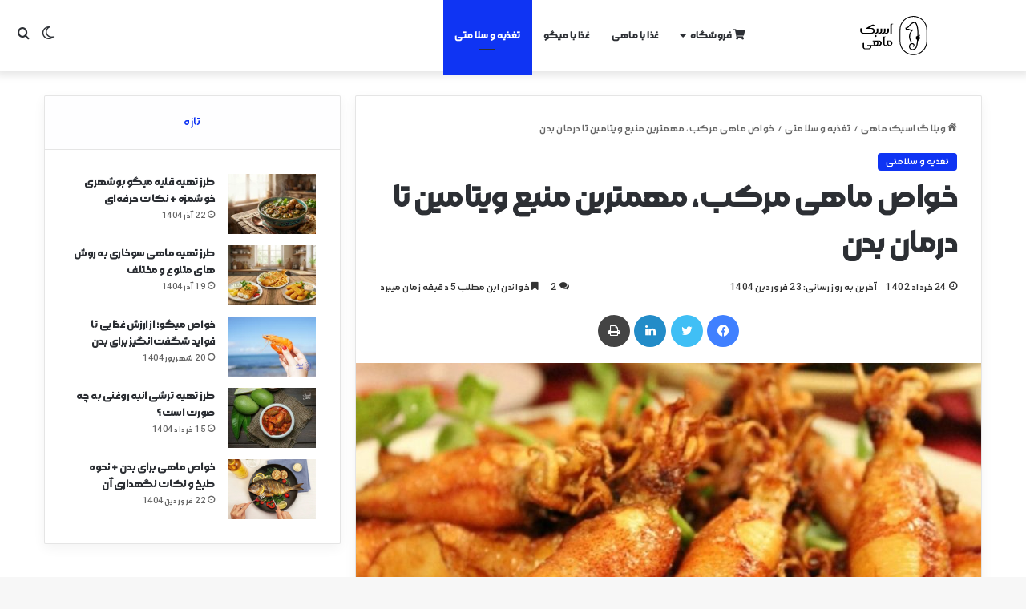

--- FILE ---
content_type: text/html; charset=UTF-8
request_url: https://asbakmahi.com/mag/%D8%AE%D9%88%D8%A7%D8%B5-%D9%85%D8%A7%D9%87%DB%8C-%D9%85%D8%B1%DA%A9%D8%A8/
body_size: 23661
content:
<!DOCTYPE html> <html dir="rtl" lang="fa-IR" data-skin="light" prefix="og: https://ogp.me/ns#"> <head> <meta charset="UTF-8"/> <link rel="profile" href="//gmpg.org/xfn/11"/> <meta http-equiv='x-dns-prefetch-control' content='on'> <link rel='dns-prefetch' href="//cdnjs.cloudflare.com/"/> <link rel='dns-prefetch' href="//ajax.googleapis.com/"/> <link rel='dns-prefetch' href="//fonts.googleapis.com/"/> <link rel='dns-prefetch' href="//fonts.gstatic.com/"/> <link rel='dns-prefetch' href="//s.gravatar.com/"/> <link rel='dns-prefetch' href="//www.google-analytics.com/"/> <link rel='preload' as='image' href="//asbakmahi.com/mag/wp-content/uploads/2025/12/Group-8.svg"> <link rel='preload' as='image' href="//asbakmahi.com/mag/wp-content/uploads/2023/06/ماهی-مرکب-780x470.jpeg"> <link rel='preload' as='font' href="//asbakmahi.com/mag/wp-content/themes/jannah/assets/fonts/tielabs-fonticon/tielabs-fonticon.woff" type='font/woff' crossorigin='anonymous'/> <link rel='preload' as='font' href="//asbakmahi.com/mag/wp-content/themes/jannah/assets/fonts/fontawesome/fa-solid-900.woff2" type='font/woff2' crossorigin='anonymous'/> <link rel='preload' as='font' href="//asbakmahi.com/mag/wp-content/themes/jannah/assets/fonts/fontawesome/fa-brands-400.woff2" type='font/woff2' crossorigin='anonymous'/> <link rel='preload' as='font' href="//asbakmahi.com/mag/wp-content/themes/jannah/assets/fonts/fontawesome/fa-regular-400.woff2" type='font/woff2' crossorigin='anonymous'/> <link rel="preload" href="//asbakmahi.com/mag/wp-content/plugins/rate-my-post/public/css/fonts/ratemypost.ttf" type="font/ttf" as="font" crossorigin="anonymous"> <title>طرز تهیه ماهی مرکب و خواص ماهی مرکب برای سلامتی</title> <meta name="description" content="خواص ماهی مرکب، تاثیرات آن روی سلامتی، طرز تهیه ماهی مرکب و فواید آن برای تقویت قوای جنسی و دیگر فواید آن بدن را به صورت کامل را در این صفحه از اسبک ماهی بخوانید."/> <meta name="robots" content="follow, index, max-snippet:-1, max-video-preview:-1, max-image-preview:large"/> <link rel="canonical" href="https://asbakmahi.com/mag/%d8%ae%d9%88%d8%a7%d8%b5-%d9%85%d8%a7%d9%87%db%8c-%d9%85%d8%b1%da%a9%d8%a8/"/> <meta property="og:locale" content="fa_IR"/> <meta property="og:type" content="article"/> <meta property="og:title" content="طرز تهیه ماهی مرکب و خواص ماهی مرکب برای سلامتی"/> <meta property="og:description" content="خواص ماهی مرکب، تاثیرات آن روی سلامتی، طرز تهیه ماهی مرکب و فواید آن برای تقویت قوای جنسی و دیگر فواید آن بدن را به صورت کامل را در این صفحه از اسبک ماهی بخوانید."/> <meta property="og:url" content="https://asbakmahi.com/mag/%d8%ae%d9%88%d8%a7%d8%b5-%d9%85%d8%a7%d9%87%db%8c-%d9%85%d8%b1%da%a9%d8%a8/"/> <meta property="og:site_name" content="مجله اسبک ماهی"/> <meta property="article:section" content="تغذیه و سلامتی"/> <meta property="og:updated_time" content="2025-04-12T17:57:10+03:30"/> <meta property="og:image" content="https://asbakmahi.com/mag/wp-content/uploads/2023/06/ماهی-مرکب.jpeg"/> <meta property="og:image:secure_url" content="https://asbakmahi.com/mag/wp-content/uploads/2023/06/ماهی-مرکب.jpeg"/> <meta property="og:image:width" content="900"/> <meta property="og:image:height" content="601"/> <meta property="og:image:alt" content="خواص ماهی مرکب، مهمترین منبع ویتامین تا درمان بدن"/> <meta property="og:image:type" content="image/jpeg"/> <meta property="article:published_time" content="2023-06-14T07:29:17+00:00"/> <meta property="article:modified_time" content="2025-04-12T14:27:10+00:00"/> <meta name="twitter:card" content="summary_large_image"/> <meta name="twitter:title" content="طرز تهیه ماهی مرکب و خواص ماهی مرکب برای سلامتی"/> <meta name="twitter:description" content="خواص ماهی مرکب، تاثیرات آن روی سلامتی، طرز تهیه ماهی مرکب و فواید آن برای تقویت قوای جنسی و دیگر فواید آن بدن را به صورت کامل را در این صفحه از اسبک ماهی بخوانید."/> <meta name="twitter:image" content="https://asbakmahi.com/mag/wp-content/uploads/2023/06/ماهی-مرکب.jpeg"/> <script type="application/ld+json" class="rank-math-schema-pro">{"@context":"https://schema.org","@graph":[{"@type":["Person","Organization"],"@id":"https://asbakmahi.com/mag/#person","name":"asbakmahi"},{"@type":"WebSite","@id":"https://asbakmahi.com/mag/#website","url":"https://asbakmahi.com/mag","name":"\u0645\u062c\u0644\u0647 \u0627\u0633\u0628\u06a9 \u0645\u0627\u0647\u06cc","alternateName":"Asbak Mahi","publisher":{"@id":"https://asbakmahi.com/mag/#person"},"inLanguage":"fa-IR"},{"@type":"ImageObject","@id":"https://asbakmahi.com/mag/wp-content/uploads/2023/06/\u0645\u0627\u0647\u06cc-\u0645\u0631\u06a9\u0628.jpeg","url":"https://asbakmahi.com/mag/wp-content/uploads/2023/06/\u0645\u0627\u0647\u06cc-\u0645\u0631\u06a9\u0628.jpeg","width":"900","height":"601","caption":"\u062e\u0648\u0627\u0635 \u0645\u0627\u0647\u06cc \u0645\u0631\u06a9\u0628\u060c \u0645\u0647\u0645\u062a\u0631\u06cc\u0646 \u0645\u0646\u0628\u0639 \u0648\u06cc\u062a\u0627\u0645\u06cc\u0646 \u062a\u0627 \u062f\u0631\u0645\u0627\u0646 \u0628\u062f\u0646","inLanguage":"fa-IR"},{"@type":"WebPage","@id":"https://asbakmahi.com/mag/%d8%ae%d9%88%d8%a7%d8%b5-%d9%85%d8%a7%d9%87%db%8c-%d9%85%d8%b1%da%a9%d8%a8/#webpage","url":"https://asbakmahi.com/mag/%d8%ae%d9%88%d8%a7%d8%b5-%d9%85%d8%a7%d9%87%db%8c-%d9%85%d8%b1%da%a9%d8%a8/","name":"\u0637\u0631\u0632 \u062a\u0647\u06cc\u0647 \u0645\u0627\u0647\u06cc \u0645\u0631\u06a9\u0628 \u0648 \u062e\u0648\u0627\u0635 \u0645\u0627\u0647\u06cc \u0645\u0631\u06a9\u0628 \u0628\u0631\u0627\u06cc \u0633\u0644\u0627\u0645\u062a\u06cc","datePublished":"2023-06-14T10:59:17+03:30","dateModified":"2025-04-12T17:57:10+03:30","isPartOf":{"@id":"https://asbakmahi.com/mag/#website"},"primaryImageOfPage":{"@id":"https://asbakmahi.com/mag/wp-content/uploads/2023/06/\u0645\u0627\u0647\u06cc-\u0645\u0631\u06a9\u0628.jpeg"},"inLanguage":"fa-IR"},{"@type":"Person","@id":"https://asbakmahi.com/mag/author/rahbari/","name":"rahbari","url":"https://asbakmahi.com/mag/author/rahbari/","image":{"@type":"ImageObject","@id":"https://secure.gravatar.com/avatar/8d317b14874d0089e399519260ea87b1?s=96&amp;d=retro&amp;r=g","url":"https://secure.gravatar.com/avatar/8d317b14874d0089e399519260ea87b1?s=96&amp;d=retro&amp;r=g","caption":"rahbari","inLanguage":"fa-IR"},"sameAs":["https://asbakmahi.com/mag/author/rahbari/"]},{"@type":"BlogPosting","headline":"\u0637\u0631\u0632 \u062a\u0647\u06cc\u0647 \u0645\u0627\u0647\u06cc \u0645\u0631\u06a9\u0628 \u0648 \u062e\u0648\u0627\u0635 \u0645\u0627\u0647\u06cc \u0645\u0631\u06a9\u0628 \u0628\u0631\u0627\u06cc \u0633\u0644\u0627\u0645\u062a\u06cc","datePublished":"2023-06-14T10:59:17+03:30","dateModified":"2025-04-12T17:57:10+03:30","author":{"@id":"https://asbakmahi.com/mag/author/rahbari/","name":"rahbari"},"publisher":{"@id":"https://asbakmahi.com/mag/#person"},"description":"\u062e\u0648\u0627\u0635 \u0645\u0627\u0647\u06cc \u0645\u0631\u06a9\u0628\u060c \u062a\u0627\u062b\u06cc\u0631\u0627\u062a \u0622\u0646 \u0631\u0648\u06cc \u0633\u0644\u0627\u0645\u062a\u06cc\u060c \u0637\u0631\u0632 \u062a\u0647\u06cc\u0647 \u0645\u0627\u0647\u06cc \u0645\u0631\u06a9\u0628 \u0648 \u0641\u0648\u0627\u06cc\u062f \u0622\u0646 \u0628\u0631\u0627\u06cc \u062a\u0642\u0648\u06cc\u062a \u0642\u0648\u0627\u06cc \u062c\u0646\u0633\u06cc \u0648 \u062f\u06cc\u06af\u0631 \u0641\u0648\u0627\u06cc\u062f \u0622\u0646 \u0628\u062f\u0646 \u0631\u0627 \u0628\u0647 \u0635\u0648\u0631\u062a \u06a9\u0627\u0645\u0644 \u0631\u0627 \u062f\u0631 \u0627\u06cc\u0646 \u0635\u0641\u062d\u0647 \u0627\u0632 \u0627\u0633\u0628\u06a9 \u0645\u0627\u0647\u06cc \u0628\u062e\u0648\u0627\u0646\u06cc\u062f.","name":"\u0637\u0631\u0632 \u062a\u0647\u06cc\u0647 \u0645\u0627\u0647\u06cc \u0645\u0631\u06a9\u0628 \u0648 \u062e\u0648\u0627\u0635 \u0645\u0627\u0647\u06cc \u0645\u0631\u06a9\u0628 \u0628\u0631\u0627\u06cc \u0633\u0644\u0627\u0645\u062a\u06cc","@id":"https://asbakmahi.com/mag/%d8%ae%d9%88%d8%a7%d8%b5-%d9%85%d8%a7%d9%87%db%8c-%d9%85%d8%b1%da%a9%d8%a8/#richSnippet","isPartOf":{"@id":"https://asbakmahi.com/mag/%d8%ae%d9%88%d8%a7%d8%b5-%d9%85%d8%a7%d9%87%db%8c-%d9%85%d8%b1%da%a9%d8%a8/#webpage"},"image":{"@id":"https://asbakmahi.com/mag/wp-content/uploads/2023/06/\u0645\u0627\u0647\u06cc-\u0645\u0631\u06a9\u0628.jpeg"},"inLanguage":"fa-IR","mainEntityOfPage":{"@id":"https://asbakmahi.com/mag/%d8%ae%d9%88%d8%a7%d8%b5-%d9%85%d8%a7%d9%87%db%8c-%d9%85%d8%b1%da%a9%d8%a8/#webpage"}}]}</script> <link rel='dns-prefetch' href="//asbakmahi.com/"/> <link rel="alternate" type="application/rss+xml" title="مجله اسبک ماهی &raquo; خوراک" href="//asbakmahi.com/mag/feed/"/> <link rel="alternate" type="application/rss+xml" title="مجله اسبک ماهی &raquo; خوراک دیدگاه‌ها" href="//asbakmahi.com/mag/comments/feed/"/> <script type="text/javascript">try{if("undefined"!=typeof localStorage){var tieSkin=localStorage.getItem("tie-skin"),html=document.getElementsByTagName("html")[0].classList,htmlSkin="light";if(html.contains("dark-skin")&&(htmlSkin="dark"),null!=tieSkin&&tieSkin!=htmlSkin){html.add("tie-skin-inverted");var tieSkinInverted=!0}"dark"==tieSkin?html.add("dark-skin"):"light"==tieSkin&&html.remove("dark-skin")}}catch(t){console.log(t)}</script> <link rel="alternate" type="application/rss+xml" title="مجله اسبک ماهی &raquo; خواص ماهی مرکب، مهمترین منبع ویتامین تا درمان بدن خوراک دیدگاه‌ها" href="//asbakmahi.com/mag/%d8%ae%d9%88%d8%a7%d8%b5-%d9%85%d8%a7%d9%87%db%8c-%d9%85%d8%b1%da%a9%d8%a8/feed/"/> <style type="text/css"> :root{ --main-nav-background: #FFFFFF; --main-nav-secondry-background: rgba(0,0,0,0.03); --main-nav-primary-color: #0088ff; --main-nav-contrast-primary-color: #FFFFFF; --main-nav-text-color: #2c2f34; --main-nav-secondry-text-color: rgba(0,0,0,0.5); --main-nav-main-border-color: rgba(0,0,0,0.1); --main-nav-secondry-border-color: rgba(0,0,0,0.08); } </style> <link rel="alternate" type="application/rss+xml" title="مجله اسبک ماهی &raquo; داستان ها خوراک" href="//asbakmahi.com/mag/web-stories/feed/"><meta name="viewport" content="width=device-width, initial-scale=1.0"/><link rel='stylesheet' id='rate-my-post-css' href="//asbakmahi.com/mag/wp-content/plugins/rate-my-post/public/css/rate-my-post.min.css" type='text/css' media='all'/> <style id='rate-my-post-inline-css' type='text/css'> .rmp-widgets-container.rmp-wp-plugin.rmp-main-container .rmp-heading--title { font-size: 14px;}.rmp-widgets-container.rmp-wp-plugin.rmp-main-container .rmp-heading--subtitle { font-size: 14px;} .rmp-widgets-container p { font-size: 14px;} .rmp-widgets-container.rmp-wp-plugin.rmp-main-container .rmp-heading--title { font-size: 14px;}.rmp-widgets-container.rmp-wp-plugin.rmp-main-container .rmp-heading--subtitle { font-size: 14px;} .rmp-widgets-container p { font-size: 14px;} </style> <style id='global-styles-inline-css' type='text/css'> body{--wp--preset--color--black: #000000;--wp--preset--color--cyan-bluish-gray: #abb8c3;--wp--preset--color--white: #ffffff;--wp--preset--color--pale-pink: #f78da7;--wp--preset--color--vivid-red: #cf2e2e;--wp--preset--color--luminous-vivid-orange: #ff6900;--wp--preset--color--luminous-vivid-amber: #fcb900;--wp--preset--color--light-green-cyan: #7bdcb5;--wp--preset--color--vivid-green-cyan: #00d084;--wp--preset--color--pale-cyan-blue: #8ed1fc;--wp--preset--color--vivid-cyan-blue: #0693e3;--wp--preset--color--vivid-purple: #9b51e0;--wp--preset--gradient--vivid-cyan-blue-to-vivid-purple: linear-gradient(135deg,rgba(6,147,227,1) 0%,rgb(155,81,224) 100%);--wp--preset--gradient--light-green-cyan-to-vivid-green-cyan: linear-gradient(135deg,rgb(122,220,180) 0%,rgb(0,208,130) 100%);--wp--preset--gradient--luminous-vivid-amber-to-luminous-vivid-orange: linear-gradient(135deg,rgba(252,185,0,1) 0%,rgba(255,105,0,1) 100%);--wp--preset--gradient--luminous-vivid-orange-to-vivid-red: linear-gradient(135deg,rgba(255,105,0,1) 0%,rgb(207,46,46) 100%);--wp--preset--gradient--very-light-gray-to-cyan-bluish-gray: linear-gradient(135deg,rgb(238,238,238) 0%,rgb(169,184,195) 100%);--wp--preset--gradient--cool-to-warm-spectrum: linear-gradient(135deg,rgb(74,234,220) 0%,rgb(151,120,209) 20%,rgb(207,42,186) 40%,rgb(238,44,130) 60%,rgb(251,105,98) 80%,rgb(254,248,76) 100%);--wp--preset--gradient--blush-light-purple: linear-gradient(135deg,rgb(255,206,236) 0%,rgb(152,150,240) 100%);--wp--preset--gradient--blush-bordeaux: linear-gradient(135deg,rgb(254,205,165) 0%,rgb(254,45,45) 50%,rgb(107,0,62) 100%);--wp--preset--gradient--luminous-dusk: linear-gradient(135deg,rgb(255,203,112) 0%,rgb(199,81,192) 50%,rgb(65,88,208) 100%);--wp--preset--gradient--pale-ocean: linear-gradient(135deg,rgb(255,245,203) 0%,rgb(182,227,212) 50%,rgb(51,167,181) 100%);--wp--preset--gradient--electric-grass: linear-gradient(135deg,rgb(202,248,128) 0%,rgb(113,206,126) 100%);--wp--preset--gradient--midnight: linear-gradient(135deg,rgb(2,3,129) 0%,rgb(40,116,252) 100%);--wp--preset--font-size--small: 13px;--wp--preset--font-size--medium: 20px;--wp--preset--font-size--large: 36px;--wp--preset--font-size--x-large: 42px;--wp--preset--font-family--inter: "Inter", sans-serif;--wp--preset--font-family--cardo: Cardo;--wp--preset--spacing--20: 0.44rem;--wp--preset--spacing--30: 0.67rem;--wp--preset--spacing--40: 1rem;--wp--preset--spacing--50: 1.5rem;--wp--preset--spacing--60: 2.25rem;--wp--preset--spacing--70: 3.38rem;--wp--preset--spacing--80: 5.06rem;--wp--preset--shadow--natural: 6px 6px 9px rgba(0, 0, 0, 0.2);--wp--preset--shadow--deep: 12px 12px 50px rgba(0, 0, 0, 0.4);--wp--preset--shadow--sharp: 6px 6px 0px rgba(0, 0, 0, 0.2);--wp--preset--shadow--outlined: 6px 6px 0px -3px rgba(255, 255, 255, 1), 6px 6px rgba(0, 0, 0, 1);--wp--preset--shadow--crisp: 6px 6px 0px rgba(0, 0, 0, 1);}:where(.is-layout-flex){gap: 0.5em;}:where(.is-layout-grid){gap: 0.5em;}body .is-layout-flex{display: flex;}body .is-layout-flex{flex-wrap: wrap;align-items: center;}body .is-layout-flex > *{margin: 0;}body .is-layout-grid{display: grid;}body .is-layout-grid > *{margin: 0;}:where(.wp-block-columns.is-layout-flex){gap: 2em;}:where(.wp-block-columns.is-layout-grid){gap: 2em;}:where(.wp-block-post-template.is-layout-flex){gap: 1.25em;}:where(.wp-block-post-template.is-layout-grid){gap: 1.25em;}.has-black-color{color: var(--wp--preset--color--black) !important;}.has-cyan-bluish-gray-color{color: var(--wp--preset--color--cyan-bluish-gray) !important;}.has-white-color{color: var(--wp--preset--color--white) !important;}.has-pale-pink-color{color: var(--wp--preset--color--pale-pink) !important;}.has-vivid-red-color{color: var(--wp--preset--color--vivid-red) !important;}.has-luminous-vivid-orange-color{color: var(--wp--preset--color--luminous-vivid-orange) !important;}.has-luminous-vivid-amber-color{color: var(--wp--preset--color--luminous-vivid-amber) !important;}.has-light-green-cyan-color{color: var(--wp--preset--color--light-green-cyan) !important;}.has-vivid-green-cyan-color{color: var(--wp--preset--color--vivid-green-cyan) !important;}.has-pale-cyan-blue-color{color: var(--wp--preset--color--pale-cyan-blue) !important;}.has-vivid-cyan-blue-color{color: var(--wp--preset--color--vivid-cyan-blue) !important;}.has-vivid-purple-color{color: var(--wp--preset--color--vivid-purple) !important;}.has-black-background-color{background-color: var(--wp--preset--color--black) !important;}.has-cyan-bluish-gray-background-color{background-color: var(--wp--preset--color--cyan-bluish-gray) !important;}.has-white-background-color{background-color: var(--wp--preset--color--white) !important;}.has-pale-pink-background-color{background-color: var(--wp--preset--color--pale-pink) !important;}.has-vivid-red-background-color{background-color: var(--wp--preset--color--vivid-red) !important;}.has-luminous-vivid-orange-background-color{background-color: var(--wp--preset--color--luminous-vivid-orange) !important;}.has-luminous-vivid-amber-background-color{background-color: var(--wp--preset--color--luminous-vivid-amber) !important;}.has-light-green-cyan-background-color{background-color: var(--wp--preset--color--light-green-cyan) !important;}.has-vivid-green-cyan-background-color{background-color: var(--wp--preset--color--vivid-green-cyan) !important;}.has-pale-cyan-blue-background-color{background-color: var(--wp--preset--color--pale-cyan-blue) !important;}.has-vivid-cyan-blue-background-color{background-color: var(--wp--preset--color--vivid-cyan-blue) !important;}.has-vivid-purple-background-color{background-color: var(--wp--preset--color--vivid-purple) !important;}.has-black-border-color{border-color: var(--wp--preset--color--black) !important;}.has-cyan-bluish-gray-border-color{border-color: var(--wp--preset--color--cyan-bluish-gray) !important;}.has-white-border-color{border-color: var(--wp--preset--color--white) !important;}.has-pale-pink-border-color{border-color: var(--wp--preset--color--pale-pink) !important;}.has-vivid-red-border-color{border-color: var(--wp--preset--color--vivid-red) !important;}.has-luminous-vivid-orange-border-color{border-color: var(--wp--preset--color--luminous-vivid-orange) !important;}.has-luminous-vivid-amber-border-color{border-color: var(--wp--preset--color--luminous-vivid-amber) !important;}.has-light-green-cyan-border-color{border-color: var(--wp--preset--color--light-green-cyan) !important;}.has-vivid-green-cyan-border-color{border-color: var(--wp--preset--color--vivid-green-cyan) !important;}.has-pale-cyan-blue-border-color{border-color: var(--wp--preset--color--pale-cyan-blue) !important;}.has-vivid-cyan-blue-border-color{border-color: var(--wp--preset--color--vivid-cyan-blue) !important;}.has-vivid-purple-border-color{border-color: var(--wp--preset--color--vivid-purple) !important;}.has-vivid-cyan-blue-to-vivid-purple-gradient-background{background: var(--wp--preset--gradient--vivid-cyan-blue-to-vivid-purple) !important;}.has-light-green-cyan-to-vivid-green-cyan-gradient-background{background: var(--wp--preset--gradient--light-green-cyan-to-vivid-green-cyan) !important;}.has-luminous-vivid-amber-to-luminous-vivid-orange-gradient-background{background: var(--wp--preset--gradient--luminous-vivid-amber-to-luminous-vivid-orange) !important;}.has-luminous-vivid-orange-to-vivid-red-gradient-background{background: var(--wp--preset--gradient--luminous-vivid-orange-to-vivid-red) !important;}.has-very-light-gray-to-cyan-bluish-gray-gradient-background{background: var(--wp--preset--gradient--very-light-gray-to-cyan-bluish-gray) !important;}.has-cool-to-warm-spectrum-gradient-background{background: var(--wp--preset--gradient--cool-to-warm-spectrum) !important;}.has-blush-light-purple-gradient-background{background: var(--wp--preset--gradient--blush-light-purple) !important;}.has-blush-bordeaux-gradient-background{background: var(--wp--preset--gradient--blush-bordeaux) !important;}.has-luminous-dusk-gradient-background{background: var(--wp--preset--gradient--luminous-dusk) !important;}.has-pale-ocean-gradient-background{background: var(--wp--preset--gradient--pale-ocean) !important;}.has-electric-grass-gradient-background{background: var(--wp--preset--gradient--electric-grass) !important;}.has-midnight-gradient-background{background: var(--wp--preset--gradient--midnight) !important;}.has-small-font-size{font-size: var(--wp--preset--font-size--small) !important;}.has-medium-font-size{font-size: var(--wp--preset--font-size--medium) !important;}.has-large-font-size{font-size: var(--wp--preset--font-size--large) !important;}.has-x-large-font-size{font-size: var(--wp--preset--font-size--x-large) !important;} .wp-block-navigation a:where(:not(.wp-element-button)){color: inherit;} :where(.wp-block-post-template.is-layout-flex){gap: 1.25em;}:where(.wp-block-post-template.is-layout-grid){gap: 1.25em;} :where(.wp-block-columns.is-layout-flex){gap: 2em;}:where(.wp-block-columns.is-layout-grid){gap: 2em;} .wp-block-pullquote{font-size: 1.5em;line-height: 1.6;} </style> <link rel='stylesheet' id='tie-css-woocommerce-css' href="//asbakmahi.com/mag/wp-content/themes/jannah/assets/css/plugins/woocommerce.min.css" type='text/css' media='all'/> <style id='woocommerce-inline-inline-css' type='text/css'> .woocommerce form .form-row .required { visibility: visible; } </style> <link rel='stylesheet' id='cmplz-general-css' href="//asbakmahi.com/mag/wp-content/plugins/complianz-gdpr/assets/css/cookieblocker.min.css" type='text/css' media='all'/> <link rel='stylesheet' id='tie-css-base-css' href="//asbakmahi.com/mag/wp-content/themes/jannah/assets/css/base.min.css" type='text/css' media='all'/> <link rel='stylesheet' id='tie-css-styles-css' href="//asbakmahi.com/mag/wp-content/themes/jannah/assets/css/style.min.css" type='text/css' media='all'/> <link rel='stylesheet' id='tie-css-widgets-css' href="//asbakmahi.com/mag/wp-content/themes/jannah/assets/css/widgets.min.css" type='text/css' media='all'/> <link rel='stylesheet' id='tie-css-helpers-css' href="//asbakmahi.com/mag/wp-content/themes/jannah/assets/css/helpers.min.css" type='text/css' media='all'/> <link rel='stylesheet' id='tie-fontawesome5-css' href="//asbakmahi.com/mag/wp-content/themes/jannah/assets/css/fontawesome.css" type='text/css' media='all'/> <link rel='stylesheet' id='tie-css-ilightbox-css' href="//asbakmahi.com/mag/wp-content/themes/jannah/assets/ilightbox/metro-black-skin/skin.css" type='text/css' media='all'/> <link rel='stylesheet' id='tie-css-shortcodes-css' href="//asbakmahi.com/mag/wp-content/themes/jannah/assets/css/plugins/shortcodes.min.css" type='text/css' media='all'/> <link rel='stylesheet' id='tie-css-single-css' href="//asbakmahi.com/mag/wp-content/themes/jannah/assets/css/single.min.css" type='text/css' media='all'/> <link rel='stylesheet' id='tie-css-print-css' href="//asbakmahi.com/mag/wp-content/themes/jannah/assets/css/print.css" type='text/css' media='print'/> <style id='tie-css-print-inline-css' type='text/css'> @font-face {font-family: 'Morabba';font-display: swap;src: url('https://asbakmahi.com/mag/wp-content/uploads/2023/08/Morabba-Medium.woff2') format('woff2'),url('https://asbakmahi.com/mag/wp-content/uploads/2023/08/Morabba-Medium.woff') format('woff');}@font-face {font-family: 'Morabba';font-display: swap;src: url('https://asbakmahi.com/mag/wp-content/uploads/2023/08/Morabba-Medium.woff2') format('woff2'),url('https://asbakmahi.com/mag/wp-content/uploads/2023/08/Morabba-Medium.woff') format('woff');}body{font-family: 'Morabba';}#main-nav .main-menu > ul > li > a{font-family: 'Morabba';}html body{letter-spacing: 0.5px;text-transform: capitalize;}html #logo.text-logo .logo-text{letter-spacing: 0.5px;}html #top-nav .top-menu > ul > li > a{letter-spacing: 0.5px;}html #top-nav .top-menu > ul ul li a{letter-spacing: 0.5px;}html #main-nav .main-menu > ul > li > a{letter-spacing: 0.5px;text-transform: uppercase;}html #main-nav .main-menu > ul ul li a{letter-spacing: 0.5px;}html #mobile-menu li a{letter-spacing: 0.5px;}html .breaking .breaking-title{letter-spacing: 0.5px;}html .ticker-wrapper .ticker-content{letter-spacing: 0.5px;}html body .button,html body [type="submit"]{letter-spacing: 0.5px;}html #breadcrumb{letter-spacing: 0.5px;}html .post-cat{letter-spacing: 0.5px;}html .entry-header h1.entry-title{letter-spacing: 0.5px;}html .entry-header .entry-sub-title{letter-spacing: 0.5px;}html h1.page-title{letter-spacing: 0.5px;}html #the-post .entry-content,html #the-post .entry-content p{letter-spacing: 0.3px;}html .comment-list .comment-body p{letter-spacing: 0.5px;}html #the-post .entry-content blockquote,html #the-post .entry-content blockquote p{letter-spacing: 0.5px;}html #tie-wrapper .mag-box-title h3{letter-spacing: 0.5px;}@media (min-width: 992px){html .container-404 h2{font-size: 28px;letter-spacing: 0.5px;}}@media (min-width: 992px){html .container-404 h3{font-size: 18px;letter-spacing: 0.5px;}}@media (min-width: 992px){html .container-404 h4{font-size: 16px;letter-spacing: 0.5px;}}@media (min-width: 768px){html .section-title.section-title-default,html .section-title-centered{font-size: 28px;letter-spacing: 0.5px;}}@media (min-width: 768px){html .section-title-big{letter-spacing: 0.5px;}}html #tie-wrapper .copyright-text{letter-spacing: 0.5px;}html #footer .widget-title .the-subtitle{letter-spacing: 0.5px;}html .entry h1{letter-spacing: 0.5px;}html .entry h2{letter-spacing: 0.5px;}html .entry h3{letter-spacing: 0.5px;}html .entry h4{letter-spacing: 0.5px;}html .entry h5{letter-spacing: 0.5px;}html .entry h6{letter-spacing: 0.5px;}html #tie-wrapper .widget-title .the-subtitle,html #tie-wrapper #comments-title,html #tie-wrapper .comment-reply-title,html #tie-wrapper .woocommerce-tabs .panel h2,html #tie-wrapper .related.products h2,html #tie-wrapper #bbpress-forums #new-post > fieldset.bbp-form > legend,html #tie-wrapper .entry-content .review-box-header{letter-spacing: 0.5px;text-transform: capitalize;}html .post-widget-body .post-title,html .timeline-widget ul li h3,html .posts-list-half-posts li .post-title{letter-spacing: 0.5px;}html #tie-wrapper .media-page-layout .thumb-title,html #tie-wrapper .mag-box.full-width-img-news-box .posts-items>li .post-title,html #tie-wrapper .miscellaneous-box .posts-items>li:first-child .post-title,html #tie-wrapper .big-thumb-left-box .posts-items li:first-child .post-title{letter-spacing: 0.5px;}html #tie-wrapper .mag-box.wide-post-box .posts-items>li:nth-child(n) .post-title,html #tie-wrapper .mag-box.big-post-left-box li:first-child .post-title,html #tie-wrapper .mag-box.big-post-top-box li:first-child .post-title,html #tie-wrapper .mag-box.half-box li:first-child .post-title,html #tie-wrapper .mag-box.big-posts-box .posts-items>li:nth-child(n) .post-title,html #tie-wrapper .mag-box.mini-posts-box .posts-items>li:nth-child(n) .post-title,html #tie-wrapper .mag-box.latest-poroducts-box .products .product h2{font-size: 16px;letter-spacing: 0.5px;}html #tie-wrapper .mag-box.big-post-left-box li:not(:first-child) .post-title,html #tie-wrapper .mag-box.big-post-top-box li:not(:first-child) .post-title,html #tie-wrapper .mag-box.half-box li:not(:first-child) .post-title,html #tie-wrapper .mag-box.big-thumb-left-box li:not(:first-child) .post-title,html #tie-wrapper .mag-box.scrolling-box .slide .post-title,html #tie-wrapper .mag-box.miscellaneous-box li:not(:first-child) .post-title{font-weight: 500;letter-spacing: 0.5px;}@media (min-width: 992px){html .full-width .fullwidth-slider-wrapper .thumb-overlay .thumb-content .thumb-title,html .full-width .wide-next-prev-slider-wrapper .thumb-overlay .thumb-content .thumb-title,html .full-width .wide-slider-with-navfor-wrapper .thumb-overlay .thumb-content .thumb-title,html .full-width .boxed-slider-wrapper .thumb-overlay .thumb-title{letter-spacing: 0.5px;}}@media (min-width: 992px){html .has-sidebar .fullwidth-slider-wrapper .thumb-overlay .thumb-content .thumb-title,html .has-sidebar .wide-next-prev-slider-wrapper .thumb-overlay .thumb-content .thumb-title,html .has-sidebar .wide-slider-with-navfor-wrapper .thumb-overlay .thumb-content .thumb-title,html .has-sidebar .boxed-slider-wrapper .thumb-overlay .thumb-title{letter-spacing: 0.5px;}}@media (min-width: 768px){html #tie-wrapper .main-slider.grid-3-slides .slide .grid-item:nth-child(1) .thumb-title,html #tie-wrapper .main-slider.grid-5-first-big .slide .grid-item:nth-child(1) .thumb-title,html #tie-wrapper .main-slider.grid-5-big-centerd .slide .grid-item:nth-child(1) .thumb-title,html #tie-wrapper .main-slider.grid-4-big-first-half-second .slide .grid-item:nth-child(1) .thumb-title,html #tie-wrapper .main-slider.grid-2-big .thumb-overlay .thumb-title,html #tie-wrapper .wide-slider-three-slids-wrapper .thumb-title{letter-spacing: 0.5px;}}@media (min-width: 768px){html #tie-wrapper .boxed-slider-three-slides-wrapper .slide .thumb-title,html #tie-wrapper .grid-3-slides .slide .grid-item:nth-child(n+2) .thumb-title,html #tie-wrapper .grid-5-first-big .slide .grid-item:nth-child(n+2) .thumb-title,html #tie-wrapper .grid-5-big-centerd .slide .grid-item:nth-child(n+2) .thumb-title,html #tie-wrapper .grid-4-big-first-half-second .slide .grid-item:nth-child(n+2) .thumb-title,html #tie-wrapper .grid-5-in-rows .grid-item:nth-child(n) .thumb-overlay .thumb-title,html #tie-wrapper .main-slider.grid-4-slides .thumb-overlay .thumb-title,html #tie-wrapper .grid-6-slides .thumb-overlay .thumb-title,html #tie-wrapper .boxed-four-taller-slider .slide .thumb-title{letter-spacing: 0.5px;}}:root:root{--brand-color: #0f34f3;--dark-brand-color: #0002c1;--bright-color: #FFFFFF;--base-color: #2c2f34;}#reading-position-indicator{box-shadow: 0 0 10px rgba( 15,52,243,0.7);}html :root:root{--brand-color: #0f34f3;--dark-brand-color: #0002c1;--bright-color: #FFFFFF;--base-color: #2c2f34;}html #reading-position-indicator{box-shadow: 0 0 10px rgba( 15,52,243,0.7);}html .tie-weather-widget.widget,html .container-wrapper{box-shadow: 0 5px 15px 0 rgba(0,0,0,0.05);}html .dark-skin .tie-weather-widget.widget,html .dark-skin .container-wrapper{box-shadow: 0 5px 15px 0 rgba(0,0,0,0.2);}html .tie-cat-63,html .tie-cat-item-63 > span{background-color:#e67e22 !important;color:#FFFFFF !important;}html .tie-cat-63:after{border-top-color:#e67e22 !important;}html .tie-cat-63:hover{background-color:#c86004 !important;}html .tie-cat-63:hover:after{border-top-color:#c86004 !important;}html .tie-cat-65,html .tie-cat-item-65 > span{background-color:#e67e22 !important;color:#FFFFFF !important;}html .tie-cat-65:after{border-top-color:#e67e22 !important;}html .tie-cat-65:hover{background-color:#c86004 !important;}html .tie-cat-65:hover:after{border-top-color:#c86004 !important;}html .tie-cat-66,html .tie-cat-item-66 > span{background-color:#35b2e0 !important;color:#FFFFFF !important;}html .tie-cat-66:after{border-top-color:#35b2e0 !important;}html .tie-cat-66:hover{background-color:#1794c2 !important;}html .tie-cat-66:hover:after{border-top-color:#1794c2 !important;}html .tie-cat-67,html .tie-cat-item-67 > span{background-color:#e67e22 !important;color:#FFFFFF !important;}html .tie-cat-67:after{border-top-color:#e67e22 !important;}html .tie-cat-67:hover{background-color:#c86004 !important;}html .tie-cat-67:hover:after{border-top-color:#c86004 !important;}html .tie-cat-68,html .tie-cat-item-68 > span{background-color:#35b2e0 !important;color:#FFFFFF !important;}html .tie-cat-68:after{border-top-color:#35b2e0 !important;}html .tie-cat-68:hover{background-color:#1794c2 !important;}html .tie-cat-68:hover:after{border-top-color:#1794c2 !important;}html .tie-cat-69,html .tie-cat-item-69 > span{background-color:#4CAF50 !important;color:#FFFFFF !important;}html .tie-cat-69:after{border-top-color:#4CAF50 !important;}html .tie-cat-69:hover{background-color:#2e9132 !important;}html .tie-cat-69:hover:after{border-top-color:#2e9132 !important;}html .tie-cat-70,html .tie-cat-item-70 > span{background-color:#f2c100 !important;color:#FFFFFF !important;}html .tie-cat-70:after{border-top-color:#f2c100 !important;}html .tie-cat-70:hover{background-color:#d4a300 !important;}html .tie-cat-70:hover:after{border-top-color:#d4a300 !important;}html .tie-cat-1,html .tie-cat-item-1 > span{background-color:#0f34f3 !important;color:#FFFFFF !important;}html .tie-cat-1:after{border-top-color:#0f34f3 !important;}html .tie-cat-1:hover{background-color:#0016d5 !important;}html .tie-cat-1:hover:after{border-top-color:#0016d5 !important;}html .tie-cat-113,html .tie-cat-item-113 > span{background-color:#4caf50 !important;color:#FFFFFF !important;}html .tie-cat-113:after{border-top-color:#4caf50 !important;}html .tie-cat-113:hover{background-color:#2e9132 !important;}html .tie-cat-113:hover:after{border-top-color:#2e9132 !important;}html .tie-cat-112,html .tie-cat-item-112 > span{background-color:#4caf50 !important;color:#FFFFFF !important;}html .tie-cat-112:after{border-top-color:#4caf50 !important;}html .tie-cat-112:hover{background-color:#2e9132 !important;}html .tie-cat-112:hover:after{border-top-color:#2e9132 !important;}html .tie-cat-111,html .tie-cat-item-111 > span{background-color:#4caf50 !important;color:#FFFFFF !important;}html .tie-cat-111:after{border-top-color:#4caf50 !important;}html .tie-cat-111:hover{background-color:#2e9132 !important;}html .tie-cat-111:hover:after{border-top-color:#2e9132 !important;}html .tie-cat-114,html .tie-cat-item-114 > span{background-color:#e67e22 !important;color:#FFFFFF !important;}html .tie-cat-114:after{border-top-color:#e67e22 !important;}html .tie-cat-114:hover{background-color:#c86004 !important;}html .tie-cat-114:hover:after{border-top-color:#c86004 !important;}html .tie-cat-120,html .tie-cat-item-120 > span{background-color:#35b2e0 !important;color:#FFFFFF !important;}html .tie-cat-120:after{border-top-color:#35b2e0 !important;}html .tie-cat-120:hover{background-color:#1794c2 !important;}html .tie-cat-120:hover:after{border-top-color:#1794c2 !important;}html .tie-cat-118,html .tie-cat-item-118 > span{background-color:#35b2e0 !important;color:#FFFFFF !important;}html .tie-cat-118:after{border-top-color:#35b2e0 !important;}html .tie-cat-118:hover{background-color:#1794c2 !important;}html .tie-cat-118:hover:after{border-top-color:#1794c2 !important;}html .tie-cat-119,html .tie-cat-item-119 > span{background-color:#35b2e0 !important;color:#FFFFFF !important;}html .tie-cat-119:after{border-top-color:#35b2e0 !important;}html .tie-cat-119:hover{background-color:#1794c2 !important;}html .tie-cat-119:hover:after{border-top-color:#1794c2 !important;}html .tie-cat-109,html .tie-cat-item-109 > span{background-color:#b25ec1 !important;color:#FFFFFF !important;}html .tie-cat-109:after{border-top-color:#b25ec1 !important;}html .tie-cat-109:hover{background-color:#9440a3 !important;}html .tie-cat-109:hover:after{border-top-color:#9440a3 !important;}html .tie-cat-110,html .tie-cat-item-110 > span{background-color:#b25ec1 !important;color:#FFFFFF !important;}html .tie-cat-110:after{border-top-color:#b25ec1 !important;}html .tie-cat-110:hover{background-color:#9440a3 !important;}html .tie-cat-110:hover:after{border-top-color:#9440a3 !important;}html .tie-cat-108,html .tie-cat-item-108 > span{background-color:#b25ec1 !important;color:#FFFFFF !important;}html .tie-cat-108:after{border-top-color:#b25ec1 !important;}html .tie-cat-108:hover{background-color:#9440a3 !important;}html .tie-cat-108:hover:after{border-top-color:#9440a3 !important;}html .tie-cat-116,html .tie-cat-item-116 > span{background-color:#f2c100 !important;color:#FFFFFF !important;}html .tie-cat-116:after{border-top-color:#f2c100 !important;}html .tie-cat-116:hover{background-color:#d4a300 !important;}html .tie-cat-116:hover:after{border-top-color:#d4a300 !important;}html .tie-cat-115,html .tie-cat-item-115 > span{background-color:#f2c100 !important;color:#FFFFFF !important;}html .tie-cat-115:after{border-top-color:#f2c100 !important;}html .tie-cat-115:hover{background-color:#d4a300 !important;}html .tie-cat-115:hover:after{border-top-color:#d4a300 !important;}html .tie-cat-117,html .tie-cat-item-117 > span{background-color:#f2c100 !important;color:#FFFFFF !important;}html .tie-cat-117:after{border-top-color:#f2c100 !important;}html .tie-cat-117:hover{background-color:#d4a300 !important;}html .tie-cat-117:hover:after{border-top-color:#d4a300 !important;}html .tie-cat-204,html .tie-cat-item-204 > span{background-color:#0f34f3 !important;color:#FFFFFF !important;}html .tie-cat-204:after{border-top-color:#0f34f3 !important;}html .tie-cat-204:hover{background-color:#0016d5 !important;}html .tie-cat-204:hover:after{border-top-color:#0016d5 !important;}html .meta-views.meta-item .tie-icon-fire:before{content: "\f06e" !important;}html .web-stories-list{position: relative;z-index: 1;}html .mag-box .web-stories-list{margin-bottom: 10px;margin-top: 10px;}html .web-stories-list__story-poster:after{transition: opacity 0.2s;}html .web-stories-list__story:hover .web-stories-list__story-poster:after{opacity: 0.6;}html .web-stories-list.is-view-type-carousel .web-stories-list__story,html .web-stories-list.is-view-type-grid .web-stories-list__story{min-width: 0 !important;}html .is-view-type-circles.is-carousel .web-stories-list__inner-wrapper .web-stories-list__story:not(.visible){height: var(--ws-circle-size);overflow: hidden;}html .web-stories-list-block.is-carousel .web-stories-list__story:not(.glider-slide){visibility: hidden;}html .is-view-type-list .web-stories-list__inner-wrapper{display: flex;flex-wrap: wrap;}html .is-view-type-list .web-stories-list__inner-wrapper > *{flex: 0 0 49%;margin: 0 0.5%;}@media (min-width: 676px) {html .is-view-type-carousel .web-stories-list__carousel:not(.glider){height: 277px;}}html .web-stories-list__lightbox-wrapper,html .i-amphtml-story-player-main-container{direction: ltr;}.tie-slick-slider:not(.slick-initialized) .lazy-bg,.lazy-img[data-src],[data-lazy-bg] .post-thumb,[data-lazy-bg].post-thumb{background-image: url(https://blog.asbakmahi.com/wp-content/uploads/2018/09/logo-rtl.png);}.dark-skin .tie-slick-slider:not(.slick-initialized) .lazy-bg,.dark-skin .lazy-img[data-src],.dark-skin [data-lazy-bg] .post-thumb,.dark-skin [data-lazy-bg].post-thumb{background-image: url(https://blog.asbakmahi.com/wp-content/uploads/2018/09/logo-rtl.png);} </style> <script type="text/javascript" async src="https://asbakmahi.com/mag/wp-content/plugins/burst-statistics/helpers/timeme/timeme.min.js" id="burst-timeme-js"></script> <script type="text/javascript" src="https://asbakmahi.com/mag/wp-includes/js/dist/vendor/wp-polyfill-inert.min.js" id="wp-polyfill-inert-js"></script> <script type="text/javascript" src="https://asbakmahi.com/mag/wp-includes/js/dist/vendor/regenerator-runtime.min.js" id="regenerator-runtime-js"></script> <script type="text/javascript" src="https://asbakmahi.com/mag/wp-includes/js/dist/vendor/wp-polyfill.min.js" id="wp-polyfill-js"></script> <script type="text/javascript" src="https://asbakmahi.com/mag/wp-includes/js/dist/hooks.min.js" id="wp-hooks-js"></script> <script type="text/javascript" src="https://asbakmahi.com/mag/wp-includes/js/dist/i18n.min.js" id="wp-i18n-js"></script> <script type="text/javascript" id="wp-i18n-js-after">
/* <![CDATA[ */
wp.i18n.setLocaleData( { 'text direction\u0004ltr': [ 'rtl' ] } );
/* ]]> */
</script> <script type="text/javascript" src="https://asbakmahi.com/mag/wp-includes/js/dist/url.min.js" id="wp-url-js"></script> <script type="text/javascript" id="wp-api-fetch-js-translations">
/* <![CDATA[ */
( function( domain, translations ) {
	var localeData = translations.locale_data[ domain ] || translations.locale_data.messages;
	localeData[""].domain = domain;
	wp.i18n.setLocaleData( localeData, domain );
} )( "default", {"translation-revision-date":"2025-01-08 15:50:07+0000","generator":"GlotPress\/4.0.1","domain":"messages","locale_data":{"messages":{"":{"domain":"messages","plural-forms":"nplurals=1; plural=0;","lang":"fa"},"An unknown error occurred.":["\u062e\u0637\u0627\u06cc\u06cc \u0646\u0627\u0634\u0646\u0627\u062e\u062a\u0647 \u0631\u062e \u062f\u0627\u062f."],"The response is not a valid JSON response.":["\u067e\u0627\u0633\u062e\u060c \u06cc\u06a9 \u067e\u0627\u0633\u062e JSON \u0645\u0639\u062a\u0628\u0631 \u0646\u06cc\u0633\u062a."],"Media upload failed. If this is a photo or a large image, please scale it down and try again.":["\u0628\u0627\u0631\u06af\u0630\u0627\u0631\u06cc \u0631\u0633\u0627\u0646\u0647 \u0646\u0627\u0645\u0648\u0641\u0642 \u0628\u0648\u062f. \u0627\u06af\u0631 \u0627\u0646\u062f\u0627\u0632\u0647 \u0627\u06cc\u0646 \u0639\u06a9\u0633 \u06cc\u0627 \u062a\u0635\u0648\u06cc\u0631 \u0628\u0632\u0631\u06af \u0627\u0633\u062a\u060c \u0644\u0637\u0641\u0627 \u0645\u0642\u06cc\u0627\u0633 \u0622\u0646\u200c\u0631\u0627 \u067e\u0627\u06cc\u06cc\u0646 \u0628\u06cc\u0627\u0648\u0631\u06cc\u062f \u0648 \u062f\u0648\u0628\u0627\u0631\u0647 \u062a\u0644\u0627\u0634 \u0646\u0645\u0627\u06cc\u06cc\u062f."],"You are probably offline.":["\u0634\u0645\u0627 \u0627\u062d\u062a\u0645\u0627\u0644\u0627\u064b \u0622\u0641\u0644\u0627\u06cc\u0646 \u0647\u0633\u062a\u06cc\u062f."]}},"comment":{"reference":"wp-includes\/js\/dist\/api-fetch.js"}} );
/* ]]> */
</script> <script type="text/javascript" src="https://asbakmahi.com/mag/wp-includes/js/dist/api-fetch.min.js" id="wp-api-fetch-js"></script> <script type="text/javascript" id="wp-api-fetch-js-after">
/* <![CDATA[ */
wp.apiFetch.use( wp.apiFetch.createRootURLMiddleware( "https://asbakmahi.com/mag/wp-json/" ) );
wp.apiFetch.nonceMiddleware = wp.apiFetch.createNonceMiddleware( "a7dd2e2034" );
wp.apiFetch.use( wp.apiFetch.nonceMiddleware );
wp.apiFetch.use( wp.apiFetch.mediaUploadMiddleware );
wp.apiFetch.nonceEndpoint = "https://asbakmahi.com/mag/wp-admin/admin-ajax.php?action=rest-nonce";
/* ]]> */
</script> <script type="text/javascript" id="burst-js-extra">
/* <![CDATA[ */
var burst = {"tracking":{"isInitialHit":true,"lastUpdateTimestamp":0,"beacon_url":"https:\/\/asbakmahi.com\/mag\/wp-content\/plugins\/burst-statistics\/endpoint.php","ajaxUrl":"https:\/\/asbakmahi.com\/mag\/wp-admin\/admin-ajax.php"},"options":{"cookieless":0,"pageUrl":"https:\/\/asbakmahi.com\/mag\/%d8%ae%d9%88%d8%a7%d8%b5-%d9%85%d8%a7%d9%87%db%8c-%d9%85%d8%b1%da%a9%d8%a8\/","beacon_enabled":0,"do_not_track":0,"enable_turbo_mode":0,"track_url_change":0,"cookie_retention_days":30,"debug":0},"goals":{"completed":[],"scriptUrl":"https:\/\/asbakmahi.com\/mag\/wp-content\/plugins\/burst-statistics\/\/assets\/js\/build\/burst-goals.js?v=1758395853","active":[]},"cache":{"uid":null,"fingerprint":null,"isUserAgent":null,"isDoNotTrack":null,"useCookies":null}};
/* ]]> */
</script> <script type="text/javascript" async src="https://asbakmahi.com/mag/wp-content/plugins/burst-statistics/assets/js/build/burst.min.js" id="burst-js"></script> <script type="text/javascript" src="https://asbakmahi.com/mag/wp-includes/js/jquery/jquery.min.js" id="jquery-core-js"></script> <script type="text/javascript" src="https://asbakmahi.com/mag/wp-content/plugins/woocommerce/assets/js/jquery-blockui/jquery.blockUI.min.js" id="jquery-blockui-js" defer="defer" data-wp-strategy="defer"></script> <script type="text/javascript" id="wc-add-to-cart-js-extra">
/* <![CDATA[ */
var wc_add_to_cart_params = {"ajax_url":"\/mag\/wp-admin\/admin-ajax.php","wc_ajax_url":"\/mag\/?wc-ajax=%%endpoint%%","i18n_view_cart":"\u0645\u0634\u0627\u0647\u062f\u0647 \u0633\u0628\u062f \u062e\u0631\u06cc\u062f","cart_url":"https:\/\/asbakmahi.com\/mag","is_cart":"","cart_redirect_after_add":"no"};
/* ]]> */
</script> <script type="text/javascript" src="https://asbakmahi.com/mag/wp-content/plugins/woocommerce/assets/js/frontend/add-to-cart.min.js" id="wc-add-to-cart-js" defer="defer" data-wp-strategy="defer"></script> <script type="text/javascript" src="https://asbakmahi.com/mag/wp-content/plugins/woocommerce/assets/js/js-cookie/js.cookie.min.js" id="js-cookie-js" defer="defer" data-wp-strategy="defer"></script> <script type="text/javascript" id="woocommerce-js-extra">
/* <![CDATA[ */
var woocommerce_params = {"ajax_url":"\/mag\/wp-admin\/admin-ajax.php","wc_ajax_url":"\/mag\/?wc-ajax=%%endpoint%%"};
/* ]]> */
</script> <script type="text/javascript" src="https://asbakmahi.com/mag/wp-content/plugins/woocommerce/assets/js/frontend/woocommerce.min.js" id="woocommerce-js" defer="defer" data-wp-strategy="defer"></script> <link rel="https://api.w.org/" href="//asbakmahi.com/mag/wp-json/"/><link rel="alternate" type="application/json" href="//asbakmahi.com/mag/wp-json/wp/v2/posts/2770"/><link rel="stylesheet" href="//asbakmahi.com/mag/wp-content/themes/jannah/rtl.css" type="text/css" media="screen"/><link rel="alternate" type="application/json+oembed" href="//asbakmahi.com/mag/wp-json/oembed/1.0/embed?url=https%3A%2F%2Fasbakmahi.com%2Fmag%2F%25d8%25ae%25d9%2588%25d8%25a7%25d8%25b5-%25d9%2585%25d8%25a7%25d9%2587%25db%258c-%25d9%2585%25d8%25b1%25da%25a9%25d8%25a8%2F"/> <link rel="alternate" type="text/xml+oembed" href="//asbakmahi.com/mag/wp-json/oembed/1.0/embed?url=https%3A%2F%2Fasbakmahi.com%2Fmag%2F%25d8%25ae%25d9%2588%25d8%25a7%25d8%25b5-%25d9%2585%25d8%25a7%25d9%2587%25db%258c-%25d9%2585%25d8%25b1%25da%25a9%25d8%25a8%2F&#038;format=xml"/> <script type='text/javascript'>
/* <![CDATA[ */
var taqyeem = {"ajaxurl":"https://asbakmahi.com/mag/wp-admin/admin-ajax.php" , "your_rating":"رای شما:"};
/* ]]> */
</script> <meta http-equiv="X-UA-Compatible" content="IE=edge"> <noscript><style>.woocommerce-product-gallery{ opacity: 1 !important; }</style></noscript> <meta name="generator" content="Elementor 3.29.2; features: additional_custom_breakpoints, e_local_google_fonts; settings: css_print_method-external, google_font-enabled, font_display-block"> <style> .e-con.e-parent:nth-of-type(n+4):not(.e-lazyloaded):not(.e-no-lazyload), .e-con.e-parent:nth-of-type(n+4):not(.e-lazyloaded):not(.e-no-lazyload) * { background-image: none !important; } @media screen and (max-height: 1024px) { .e-con.e-parent:nth-of-type(n+3):not(.e-lazyloaded):not(.e-no-lazyload), .e-con.e-parent:nth-of-type(n+3):not(.e-lazyloaded):not(.e-no-lazyload) * { background-image: none !important; } } @media screen and (max-height: 640px) { .e-con.e-parent:nth-of-type(n+2):not(.e-lazyloaded):not(.e-no-lazyload), .e-con.e-parent:nth-of-type(n+2):not(.e-lazyloaded):not(.e-no-lazyload) * { background-image: none !important; } } </style> <style id='wp-fonts-local' type='text/css'> @font-face{font-family:Inter;font-style:normal;font-weight:300 900;font-display:fallback;src:url('https://asbakmahi.com/mag/wp-content/plugins/woocommerce/assets/fonts/Inter-VariableFont_slnt,wght.woff2') format('woff2');font-stretch:normal;} @font-face{font-family:Cardo;font-style:normal;font-weight:400;font-display:fallback;src:url('https://asbakmahi.com/mag/wp-content/plugins/woocommerce/assets/fonts/cardo_normal_400.woff2') format('woff2');} </style> <link rel="icon" href="//asbakmahi.com/mag/wp-content/uploads/2023/08/cropped-asbakmahi-1-32x32.png" sizes="32x32"/> <link rel="icon" href="//asbakmahi.com/mag/wp-content/uploads/2023/08/cropped-asbakmahi-1-192x192.png" sizes="192x192"/> <link rel="apple-touch-icon" href="//asbakmahi.com/mag/wp-content/uploads/2023/08/cropped-asbakmahi-1-180x180.png"/> <meta name="msapplication-TileImage" content="https://asbakmahi.com/mag/wp-content/uploads/2023/08/cropped-asbakmahi-1-270x270.png"/> <style type="text/css" id="wp-custom-css"> .call-to-action-button { display: inline-block; padding: 10px 20px; background-color: #28a745; color: #fff; text-decoration: none; border-radius: 5px; font-size: 16px; } .call-to-action-button:hover { background-color: #218838; } </style> </head> <body data-rsssl=1 id="tie-body" class="rtl post-template-default single single-post postid-2770 single-format-standard theme-jannah tie-no-js woocommerce-no-js wrapper-has-shadow block-head-1 magazine1 is-lazyload is-desktop is-header-layout-4 sidebar-left has-sidebar post-layout-1 narrow-title-narrow-media is-standard-format has-mobile-share hide_share_post_top elementor-default elementor-kit-2336" data-burst_id="2770" data-burst_type="post"> <div class="background-overlay"> <div id="tie-container" class="site tie-container"> <div id="tie-wrapper"> <header id="theme-header" class="theme-header header-layout-4 header-layout-1 main-nav-light main-nav-default-light main-nav-below no-stream-item has-shadow is-stretch-header has-normal-width-logo mobile-header-default"> <div class="main-nav-wrapper"> <nav id="main-nav" data-skin="search-in-main-nav" class="main-nav header-nav live-search-parent" style="line-height:89px" aria-label="منوی اصلی"> <div class="container"> <div class="main-menu-wrapper"> <div id="mobile-header-components-area_1" class="mobile-header-components"><ul class="components"><li class="mobile-component_search custom-menu-link"> <a href="#" class="tie-search-trigger-mobile"> <span class="tie-icon-search tie-search-icon" aria-hidden="true"></span> <span class="screen-reader-text">جستجو برای</span> </a> </li> <li class="mobile-component_skin custom-menu-link"> <a href="#" class="change-skin" title="تغییر پوسته"> <span class="tie-icon-moon change-skin-icon" aria-hidden="true"></span> <span class="screen-reader-text">تغییر پوسته</span> </a> </li></ul></div> <div class="header-layout-1-logo" style="width:300px"> <div id="logo" class="image-logo"> <a title="اسبک ماهی " href="//asbakmahi.com/mag/"> <picture id="tie-logo-default" class="tie-logo-default tie-logo-picture"> <source class="tie-logo-source-default tie-logo-source" srcset="https://asbakmahi.com/mag/wp-content/uploads/2025/12/Group-8.svg" media="(max-width:991px)"> <source class="tie-logo-source-default tie-logo-source" srcset="https://asbakmahi.com/mag/wp-content/uploads/2025/12/Group-8.svg"> <img class="tie-logo-img-default tie-logo-img" src="//asbakmahi.com/mag/wp-content/uploads/2025/12/Group-8.svg" alt="اسبک ماهی " width="300" height="49" style="max-height:49px !important; width: auto;"/> </picture> <picture id="tie-logo-inverted" class="tie-logo-inverted tie-logo-picture"> <source class="tie-logo-source-inverted tie-logo-source" srcset="https://asbakmahi.com/mag/wp-content/uploads/2025/12/Group-8-1.svg" media="(max-width:991px)"> <source class="tie-logo-source-inverted tie-logo-source" id="tie-logo-inverted-source" srcset="https://asbakmahi.com/mag/wp-content/uploads/2025/12/Group-8-1.svg"> <img loading="lazy" class="tie-logo-img-inverted tie-logo-img" loading="lazy" id="tie-logo-inverted-img" src="//asbakmahi.com/mag/wp-content/uploads/2025/12/Group-8-1.svg" alt="اسبک ماهی " width="300" height="49" style="max-height:49px !important; width: auto;"/> </picture> </a> </div> </div> <div id="mobile-header-components-area_2" class="mobile-header-components"><ul class="components"><li class="mobile-component_menu custom-menu-link"><a href="#" id="mobile-menu-icon"><span class="tie-mobile-menu-icon nav-icon is-layout-1"></span><span class="screen-reader-text">منو</span></a></li></ul></div> <div id="menu-components-wrap"> <div class="main-menu main-menu-wrap tie-alignleft"> <div id="main-nav-menu" class="main-menu header-menu"><ul id="menu-%d9%85%d9%86%d9%88%db%8c-%d8%a7%d8%b5%d9%84%db%8c" class="menu"><li id="menu-item-2645" class="menu-item menu-item-type-custom menu-item-object-custom menu-item-has-children menu-item-2645 menu-item-has-icon"><a href="//asbakmahi.com/"> <span aria-hidden="true" class="tie-menu-icon fas fa-shopping-cart"></span> فروشگاه</a> <ul class="sub-menu menu-sub-content"> <li id="menu-item-2646" class="menu-item menu-item-type-custom menu-item-object-custom menu-item-2646"><a href="//asbakmahi.com/%D9%85%D8%A7%D9%87%DB%8C-3">ماهی جنوب</a></li> <li id="menu-item-2647" class="menu-item menu-item-type-custom menu-item-object-custom menu-item-2647"><a href="//asbakmahi.com/%D9%85%DB%8C%DA%AF%D9%88-%D8%AA%D8%A7%D8%B2%D9%87">میگو</a></li> <li id="menu-item-2650" class="menu-item menu-item-type-custom menu-item-object-custom menu-item-2650"><a href="//asbakmahi.com/%D8%AE%D8%B1%D9%85%D8%A7">خرمای جنوب</a></li> <li id="menu-item-2651" class="menu-item menu-item-type-custom menu-item-object-custom menu-item-2651"><a href="//asbakmahi.com/%D8%AE%D8%B1%DB%8C%D8%AF-%D8%A7%D9%86%D9%88%D8%A7%D8%B9-%D8%A7%D8%AF%D9%88%DB%8C%D9%87-%D9%87%D8%A7%DB%8C-%D9%85%D8%AD%D9%84%DB%8C">ادویه محلی</a></li> <li id="menu-item-2652" class="menu-item menu-item-type-custom menu-item-object-custom menu-item-2652"><a href="//asbakmahi.com/%D8%AE%D8%B1%DB%8C%D8%AF-%D8%A7%D9%86%D9%88%D8%A7%D8%B9-%D8%AA%D8%B1%D8%B4%DB%8C-%D9%85%D8%AD%D9%84%DB%8C">ترشی محلی</a></li> <li id="menu-item-2654" class="menu-item menu-item-type-custom menu-item-object-custom menu-item-2654"><a href="//asbakmahi.com/%D9%85%DB%8C%D9%88%D9%87-%D9%87%D8%A7%DB%8C-%DA%AF%D8%B1%D9%85%D8%B3%DB%8C%D8%B1%DB%8C">میوه گرمسیری</a></li> </ul> </li> <li id="menu-item-2661" class="menu-item menu-item-type-taxonomy menu-item-object-category menu-item-2661"><a href="//asbakmahi.com/mag/category/%d8%ba%d8%b0%d8%a7-%d8%a8%d8%a7-%d9%85%d8%a7%d9%87%db%8c/">غذا با ماهی</a></li> <li id="menu-item-2662" class="menu-item menu-item-type-taxonomy menu-item-object-category menu-item-2662"><a href="//asbakmahi.com/mag/category/%d8%ba%d8%b0%d8%a7-%d8%a8%d8%a7-%d9%85%db%8c%da%af%d9%88/">غذا با میگو</a></li> <li id="menu-item-3773" class="menu-item menu-item-type-taxonomy menu-item-object-category current-post-ancestor current-menu-parent current-post-parent menu-item-3773 tie-current-menu"><a href="//asbakmahi.com/mag/category/%d8%aa%d8%ba%d8%b0%db%8c%d9%87-%d9%88-%d8%b3%d9%84%d8%a7%d9%85%d8%aa%db%8c/">تغذیه و سلامتی</a></li> </ul></div> </div> <ul class="components"> <li class="search-compact-icon menu-item custom-menu-link"> <a href="#" class="tie-search-trigger"> <span class="tie-icon-search tie-search-icon" aria-hidden="true"></span> <span class="screen-reader-text">جستجو برای</span> </a> </li> <li class="skin-icon menu-item custom-menu-link"> <a href="#" class="change-skin" title="تغییر پوسته"> <span class="tie-icon-moon change-skin-icon" aria-hidden="true"></span> <span class="screen-reader-text">تغییر پوسته</span> </a> </li> </ul> </div> </div> </div> </nav> </div> </header> <script type="text/javascript">
			try{if("undefined"!=typeof localStorage){var header,mnIsDark=!1,tnIsDark=!1;(header=document.getElementById("theme-header"))&&((header=header.classList).contains("main-nav-default-dark")&&(mnIsDark=!0),header.contains("top-nav-default-dark")&&(tnIsDark=!0),"dark"==tieSkin?(header.add("main-nav-dark","top-nav-dark"),header.remove("main-nav-light","top-nav-light")):"light"==tieSkin&&(mnIsDark||(header.remove("main-nav-dark"),header.add("main-nav-light")),tnIsDark||(header.remove("top-nav-dark"),header.add("top-nav-light"))))}}catch(a){console.log(a)}
		</script> <div id="content" class="site-content container"><div id="main-content-row" class="tie-row main-content-row"> <div class="main-content tie-col-md-8 tie-col-xs-12" role="main"> <article id="the-post" class="container-wrapper post-content tie-standard"> <header class="entry-header-outer"> <nav id="breadcrumb"><a href="//asbakmahi.com/mag/"><span class="tie-icon-home" aria-hidden="true"></span> وبلاگ اسبک ماهی</a><em class="delimiter">/</em><a href="//asbakmahi.com/mag/category/%d8%aa%d8%ba%d8%b0%db%8c%d9%87-%d9%88-%d8%b3%d9%84%d8%a7%d9%85%d8%aa%db%8c/">تغذیه و سلامتی</a><em class="delimiter">/</em><span class="current">خواص ماهی مرکب، مهمترین منبع ویتامین تا درمان بدن</span></nav> <div class="entry-header"> <span class="post-cat-wrap"><a class="post-cat tie-cat-206" href="//asbakmahi.com/mag/category/%d8%aa%d8%ba%d8%b0%db%8c%d9%87-%d9%88-%d8%b3%d9%84%d8%a7%d9%85%d8%aa%db%8c/">تغذیه و سلامتی</a></span> <h1 class="post-title entry-title"> خواص ماهی مرکب، مهمترین منبع ویتامین تا درمان بدن </h1> <div class="single-post-meta post-meta clearfix"><span class="date meta-item tie-icon">24 خرداد 1402</span><span class="meta-item last-updated">آخرین به روز رسانی: 23 فروردین 1404</span><div class="tie-alignright"><span class="meta-comment tie-icon meta-item fa-before">2</span><span class="meta-reading-time meta-item"><span class="tie-icon-bookmark" aria-hidden="true"></span> خواندن این مطلب 5 دقیقه زمان میبرد</span> </div></div> </div> </header> <div id="share-buttons-top" class="share-buttons share-buttons-top"> <div class="share-links share-centered icons-only share-rounded"> <a href="//www.facebook.com/sharer.php?u=https://asbakmahi.com/mag/%d8%ae%d9%88%d8%a7%d8%b5-%d9%85%d8%a7%d9%87%db%8c-%d9%85%d8%b1%da%a9%d8%a8/" rel="external noopener nofollow" title="فیس بوک" target="_blank" class="facebook-share-btn " data-raw="https://www.facebook.com/sharer.php?u={post_link}"> <span class="share-btn-icon tie-icon-facebook"></span> <span class="screen-reader-text">فیس بوک</span> </a> <a href="//twitter.com/intent/tweet?text=%D8%AE%D9%88%D8%A7%D8%B5%20%D9%85%D8%A7%D9%87%DB%8C%20%D9%85%D8%B1%DA%A9%D8%A8%D8%8C%20%D9%85%D9%87%D9%85%D8%AA%D8%B1%DB%8C%D9%86%20%D9%85%D9%86%D8%A8%D8%B9%20%D9%88%DB%8C%D8%AA%D8%A7%D9%85%DB%8C%D9%86%20%D8%AA%D8%A7%20%D8%AF%D8%B1%D9%85%D8%A7%D9%86%20%D8%A8%D8%AF%D9%86&#038;url=https://asbakmahi.com/mag/%d8%ae%d9%88%d8%a7%d8%b5-%d9%85%d8%a7%d9%87%db%8c-%d9%85%d8%b1%da%a9%d8%a8/" rel="external noopener nofollow" title="توییتر" target="_blank" class="twitter-share-btn " data-raw="https://twitter.com/intent/tweet?text={post_title}&amp;url={post_link}"> <span class="share-btn-icon tie-icon-twitter"></span> <span class="screen-reader-text">توییتر</span> </a> <a href="//www.linkedin.com/shareArticle?mini=true&#038;url=https://asbakmahi.com/mag/%d8%ae%d9%88%d8%a7%d8%b5-%d9%85%d8%a7%d9%87%db%8c-%d9%85%d8%b1%da%a9%d8%a8/&#038;title=%D8%AE%D9%88%D8%A7%D8%B5%20%D9%85%D8%A7%D9%87%DB%8C%20%D9%85%D8%B1%DA%A9%D8%A8%D8%8C%20%D9%85%D9%87%D9%85%D8%AA%D8%B1%DB%8C%D9%86%20%D9%85%D9%86%D8%A8%D8%B9%20%D9%88%DB%8C%D8%AA%D8%A7%D9%85%DB%8C%D9%86%20%D8%AA%D8%A7%20%D8%AF%D8%B1%D9%85%D8%A7%D9%86%20%D8%A8%D8%AF%D9%86" rel="external noopener nofollow" title="لینکدین" target="_blank" class="linkedin-share-btn " data-raw="https://www.linkedin.com/shareArticle?mini=true&amp;url={post_full_link}&amp;title={post_title}"> <span class="share-btn-icon tie-icon-linkedin"></span> <span class="screen-reader-text">لینکدین</span> </a> <a href="//api.whatsapp.com/send?text=%D8%AE%D9%88%D8%A7%D8%B5%20%D9%85%D8%A7%D9%87%DB%8C%20%D9%85%D8%B1%DA%A9%D8%A8%D8%8C%20%D9%85%D9%87%D9%85%D8%AA%D8%B1%DB%8C%D9%86%20%D9%85%D9%86%D8%A8%D8%B9%20%D9%88%DB%8C%D8%AA%D8%A7%D9%85%DB%8C%D9%86%20%D8%AA%D8%A7%20%D8%AF%D8%B1%D9%85%D8%A7%D9%86%20%D8%A8%D8%AF%D9%86%20https://asbakmahi.com/mag/%d8%ae%d9%88%d8%a7%d8%b5-%d9%85%d8%a7%d9%87%db%8c-%d9%85%d8%b1%da%a9%d8%a8/" rel="external noopener nofollow" title="واتس آپ" target="_blank" class="whatsapp-share-btn " data-raw="https://api.whatsapp.com/send?text={post_title}%20{post_link}"> <span class="share-btn-icon tie-icon-whatsapp"></span> <span class="screen-reader-text">واتس آپ</span> </a> <a href="//telegram.me/share/url?url=https://asbakmahi.com/mag/%d8%ae%d9%88%d8%a7%d8%b5-%d9%85%d8%a7%d9%87%db%8c-%d9%85%d8%b1%da%a9%d8%a8/&text=%D8%AE%D9%88%D8%A7%D8%B5%20%D9%85%D8%A7%D9%87%DB%8C%20%D9%85%D8%B1%DA%A9%D8%A8%D8%8C%20%D9%85%D9%87%D9%85%D8%AA%D8%B1%DB%8C%D9%86%20%D9%85%D9%86%D8%A8%D8%B9%20%D9%88%DB%8C%D8%AA%D8%A7%D9%85%DB%8C%D9%86%20%D8%AA%D8%A7%20%D8%AF%D8%B1%D9%85%D8%A7%D9%86%20%D8%A8%D8%AF%D9%86" rel="external noopener nofollow" title="تلگرام" target="_blank" class="telegram-share-btn " data-raw="https://telegram.me/share/url?url={post_link}&text={post_title}"> <span class="share-btn-icon tie-icon-paper-plane"></span> <span class="screen-reader-text">تلگرام</span> </a> <a href="#" rel="external noopener nofollow" title="چاپ" target="_blank" class="print-share-btn " data-raw="#"> <span class="share-btn-icon tie-icon-print"></span> <span class="screen-reader-text">چاپ</span> </a> </div> </div> <div class="featured-area"><div class="featured-area-inner"><figure class="single-featured-image"><img fetchpriority="high" width="780" height="470" src="//asbakmahi.com/mag/wp-content/uploads/2023/06/ماهی-مرکب-780x470.jpeg" class="attachment-jannah-image-post size-jannah-image-post wp-post-image" alt="خواص ماهی مرکب، مهمترین منبع ویتامین تا درمان بدن" data-main-img="1" decoding="async"/> <figcaption class="single-caption-text"> <span class="tie-icon-camera" aria-hidden="true"></span> خواص ماهی مرکب، مهمترین منبع ویتامین تا درمان بدن </figcaption> </figure></div></div> <div class="entry-content entry clearfix"> <p dir="rtl">در آب‌های آزاد خلیج فارس آبزیان متنوعی زندگی می‌کنند که هر کدام طعم، ویژگی‌ها و خواص خود را دارند. انواع سرپایان مانند هشت‌پا، اسکویید و ماهی مرکب هم از جمله آبزیان این منطقه هستند و سال‌های سال است که در رژیم غذایی مردم بومی هم جای خود را باز کرده‌اند. شما تا به حال طعم ماهی مرکب را امتحان کرده‌اید؟ در این مطلب قرار است در کنار هم خواص ماهی مرکب، این آبزی عجیب، جذاب و شگفت‌انگیز را بررسی کنیم. بدون ترس از ظاهر اختاپوسی‌اش، به روی میز غذایمان دعوتش کنیم و از مزایای فوق‌العاده‌اش برای داشتن بدنی سالم، بهره ببریم.</p> <p dir="rtl">ماهی مرکب، نرم‌تنی از خانواده اختاپوس‌ و صدف است. گوشت این ماهی سفید کم‌رنگ، شفاف و بسیار لذیذ است. بافتی جویدنی دارد و می‌تواند به عنوان غذایی سالم با طعمی جدید برای همیشه در حافظه چشایی شما ثبت شود. بدن ماهی مرکب به یک سیستم حفاظتی عجیب مجهز است. جوهری سیاه که در مواجهه با دشمن از بدن این ماهی خارج می‌شود و با تیره‌ کردن فضای اطراف به ماهی مرکب فرصت فرار می‌دهد. این روزها این جوهر تیره به عنوان رنگ خوراکی برای تزئین غذا در رستوران‌های لوکس جهان مورد استفاده قرار می‌گیرد.</p> <p dir="rtl">برای آشنایی با خواص ماهی مرکب، در گام اول به سراغ جدول ارزش غذایی این ماهی می‌رویم. آگاهی از مواد مغذی موجود در بافت ماهی، آگاهی کاملی از مزایای آن به ما خواهد داد.</p> <figure id="attachment_2774" aria-describedby="caption-attachment-2774" style="width: 500px" class="wp-caption aligncenter"><img loading="lazy" decoding="async" class="size-full wp-image-2774" src="[data-uri]" data-src="/wp-content/uploads/2023/06/1ماهی-مرکب.jpeg" alt="ماهی مرکب منبع غنی" width="500" height="281"><figcaption id="caption-attachment-2774" class="wp-caption-text">ماهی مرکب منبع غنی</figcaption></figure> <div class="lwptoc lwptoc-autoWidth lwptoc-baseItems lwptoc-light lwptoc-notInherit" data-smooth-scroll="1" data-smooth-scroll-offset="24"><div class="lwptoc_i"> <div class="lwptoc_header"> <b class="lwptoc_title">محتوا</b> <span class="lwptoc_toggle"> <a href="#" class="lwptoc_toggle_label" data-label="نمایش">پنهان</a> </span> </div> <div class="lwptoc_items lwptoc_items-visible"> <div class="lwptoc_itemWrap"><div class="lwptoc_item"> <a href="#lwptoc"> <span class="lwptoc_item_number">1</span> <span class="lwptoc_item_label">ارزش غذایی ماهی مرکب</span> </a> </div><div class="lwptoc_item"> <a href="#lwptoc2"> <span class="lwptoc_item_number">2</span> <span class="lwptoc_item_label">فواید ماهی مرکب برای بدن</span> </a> </div><div class="lwptoc_item"> <a href="#lwptoc3"> <span class="lwptoc_item_number">3</span> <span class="lwptoc_item_label">ماهی مرکب، دوستدار قلب</span> </a> </div><div class="lwptoc_item"> <a href="#lwptoc4"> <span class="lwptoc_item_number">4</span> <span class="lwptoc_item_label">پروتئین، عضله‌ساز قوی</span> </a> </div><div class="lwptoc_item"> <a href="#lwptoc5"> <span class="lwptoc_item_number">5</span> <span class="lwptoc_item_label">کولین و سلامت مغز</span> </a> </div><div class="lwptoc_item"> <a href="#lwptoc6"> <span class="lwptoc_item_number">6</span> <span class="lwptoc_item_label">ایمنی بالا با سلنیوم</span> </a> </div><div class="lwptoc_item"> <a href="#lwptoc7"> <span class="lwptoc_item_number">7</span> <span class="lwptoc_item_label">شادی با دوپامین</span> </a> </div><div class="lwptoc_item"> <a href="#lwptoc8"> <span class="lwptoc_item_number">8</span> <span class="lwptoc_item_label">درمان کم‌خونی</span> </a> </div><div class="lwptoc_item"> <a href="#lwptoc9"> <span class="lwptoc_item_number">9</span> <span class="lwptoc_item_label">استخوان‌ فولادی</span> </a> </div><div class="lwptoc_item"> <a href="#lwptoc10"> <span class="lwptoc_item_number">10</span> <span class="lwptoc_item_label">کاهش وزن با ماهی مرکب</span> </a> </div><div class="lwptoc_item"> <a href="#lwptoc11"> <span class="lwptoc_item_number">11</span> <span class="lwptoc_item_label">سوالات متداول</span> </a> </div></div></div> </div></div><h2 dir="rtl"><span id="lwptoc">ارزش غذایی ماهی مرکب</span></h2> <p dir="rtl">جدول ارزش غذایی ماهی مرکب میزان کالری، چربی، مواد معدنی و ویتامین‌های موجود در هر ۱۰۰ گرم ماهی مرکب خام را مشخص می‌کند. یادتان باشد طرز پخت ماهی مرکب می‌تواند در افزایش کالری و چربی یا کاهش ویتامین‌های موجود در ماهی موثر باشد.</p> <h3 dir="rtl"><span id="lwptoc1">ارزش غذایی ۱۰۰ گرم ماهی مرکب خام</span></h3> <table border="1"> <tbody> <tr> <td><strong>مقدار</strong></td> <td><strong>مواد مغذی</strong></td> </tr> <tr> <td dir="rtl">3.08 گرم</td> <td>کربوهیدارت</td> </tr> <tr> <td dir="rtl">1.38 گرم</td> <td>چربی</td> </tr> <tr> <td dir="rtl">0.5 گرم</td> <td>اسیدهای چرب امگا 3</td> </tr> <tr> <td dir="rtl">0.01 گرم</td> <td>اسیدهای چرب امگا 6</td> </tr> <tr> <td dir="rtl">15.58 گرم</td> <td>پروتئین</td> </tr> <tr> <td dir="rtl">0.02 میلی گرم</td> <td dir="rtl">تیامین (ویتامین B1)</td> </tr> <tr> <td dir="rtl">0.41 میلی گرم</td> <td>( B2 ویتامین ) ریبوفلاوین</td> </tr> <tr> <td dir="rtl">2.18 میلی گرم</td> <td>( B3 ویتامین )نیاسین</td> </tr> <tr> <td dir="rtl">65 میلی گرم</td> <td>( B4 ویتامین )کولین</td> </tr> <tr> <td dir="rtl">0.5 میلی گرم</td> <td> ( B5 ویتامین )اسید پانتوتنیک</td> </tr> <tr> <td dir="rtl">0.06 میلی گرم</td> <td>B6 ویتامین</td> </tr> <tr> <td dir="rtl">1.3 میکروگرم</td> <td>( B12 ویتامین )کوبالامین</td> </tr> <tr> <td dir="rtl">4.7 میلی گرم</td> <td>C ویتامین</td> </tr> <tr> <td dir="rtl">1.2 میلی گرم</td> <td>E ویتامین</td> </tr> <tr> <td dir="rtl">5 میکرو گرم</td> <td>فولات</td> </tr> <tr> <td dir="rtl">1.89 میلی گرم</td> <td>مس</td> </tr> <tr> <td dir="rtl">44.8 میکروگرم</td> <td>سلنیوم</td> </tr> <tr> <td dir="rtl">221 میلی گرم</td> <td>فسفر</td> </tr> <tr> <td dir="rtl">1.53 میلی گرم</td> <td>روی</td> </tr> <tr> <td dir="rtl">33 میلی گرم</td> <td>منیزیم</td> </tr> <tr> <td dir="rtl">246 میلی گرم</td> <td>پتاسیم</td> </tr> <tr> <td dir="rtl">0.68 میلی گرم</td> <td>آهن</td> </tr> <tr> <td dir="rtl">32 میلی گرم</td> <td>کلسیم</td> </tr> <tr> <td dir="rtl">44 میلی گرم</td> <td>سدیم</td> </tr> <tr> <td dir="rtl">0.04 میلی گرم</td> <td>منگنز</td> </tr> </tbody> </table> <h2 dir="rtl"><span id="lwptoc2">فواید ماهی مرکب برای بدن</span></h2> <p dir="rtl">حال که به خوبی با مواد مغذی موجود در بدن ماهی مرکب آشنا شده‌ایم، بهتر است به بررسی مزایای مصرف آن بپردازیم. تاثیری که پروتئین، مواد معدنی کمیاب و اسیدهای چرب امگا ۳ موجود در این ماهی بر سلامت بدن می‌گذارد و می‌تواند به عنوان یک خاصیت مورد توجه قرار بگیرد.</p> <h2 dir="rtl"><span id="lwptoc3">ماهی مرکب، دوستدار قلب</span></h2> <p dir="rtl">ماهی مرکب حاوی مقدار مناسبی اسیدهای چرب امگا ۳ است. امگا ۳ با خاصیت ضدالتهابی خود نقش مهمی در بدن انسان ایفا می‌کند. یکی از مهم‌ترین نقش‌های امگا ۳، کاهش بیماری‌های مزمن و کم کردن خطر حملات قلبی و بیماری‌های عروقی است. اسیدهای چرب موجود در ماهی مرکب با جلوگیری از گرفتگی عروق، تنظیم فشار خون و تنظیم غلظت خون باعث عملکرد بهتر قلب و متعادل‌سازی ضربان می‌شوند. برای داشتن قلبی سالم، این ماهی عجیب و جذاب را به سبد غذایی خانواده اضافه کنید و از لذت تردی گوشت آن حین جویدن مسرور شوید.</p> <p dir="rtl"><a href="//asbakmahi.com/%D8%B7%D8%B1%D8%B2-%D8%AA%D9%87%DB%8C%D9%87-%D9%85%D8%A7%D9%87%DB%8C-%D9%85%D8%B1%DA%A9%D8%A8"><strong>طرز تهیه ماهی مرکب به روش های مختلف و خوشمزه</strong></a></p> <h2 dir="rtl"><span id="lwptoc4">پروتئین، عضله‌ساز قوی</span></h2> <p dir="rtl">وجود ۱۵.۶ گرم پروتئین در یک وعده ۱۰۰ گرمی از ماهی مرکب، این ماهی لذیذ را به یک منبع غنی از پروتئین تبدیل کرده است. پروتئینی که در گوشت ماهی مرکب موجود است، پروتئینی کامل است که مقدار کافی از تمام ۹ آمینو اسید مورد نیاز برای ساخت بافت‌، ماهیچه و عضلات بدن را در خود دارد. ماهی مرکب یک وعده غذای کامل برای کودکان در سنین رشد و ورزشکاران است. غذایی که میزان چربی و کلسترول آن بسیار کم است و در عین حال می‌تواند بخش قابل توجهی از پروتئین مورد نیاز را تامین کند.<br> ماهی مرکب طعم‌دارشده با لیمو و جعفری که به شکل کبابی یا بخارپز پخته شده باشد، تمام آنچه یک ورزشکار برای عضله‌سازی به آن نیاز دارد را به سالم‌ترین شکل برای او فراهم می‌کند.</p> <figure id="attachment_2773" aria-describedby="caption-attachment-2773" style="width: 800px" class="wp-caption aligncenter"><img loading="lazy" decoding="async" class="size-full wp-image-2773" src="[data-uri]" data-src="/wp-content/uploads/2023/06/2ماهی-مرکب.jpeg" alt="ماهی مرکب :پروتئین، عضله‌ساز قوی" width="800" height="500"><figcaption id="caption-attachment-2773" class="wp-caption-text">ماهی مرکب :پروتئین، عضله‌ساز قوی</figcaption></figure> <h2 dir="rtl"><span id="lwptoc5">کولین و سلامت مغز</span></h2> <p dir="rtl">ماهی مرکب با داشتن ۶۵ میلی‌گرم کولین در یک وعده ۱۰۰ گرمی، بعد از تخم مرغ یکی از مهم‌ترین منابع تامین‌کننده کولین است. کولین یک ماده مغذی حیاتی است که نقش مهمی در سلامت مغز ایفا می‌کند، باعث بهبود عملکرد کبد می‌شود و در جلوگیری از بروز ناهنجاری‌های ستون فقرات در جنین در حال رشد هم موثر است. مصرف تخم مرغ می‌تواند در تامین نیاز بدن به کولین موثر باشد اما با خطر بالا رفتن کلسترول همراه است. ماهی مرکب به عنوان منبع غنی کولین جایگزین مناسبی برای تخم مرغ است و گنجاندن آن در رژیم غذایی هفتگی یا حداقل مصرف گه‌گاه آن، ساده‌ترین کاری است که می‌توانید برای تامین کولین، این ماده حیاتی انجام دهید.</p> <h2 dir="rtl"><span id="lwptoc6">ایمنی بالا با سلنیوم</span></h2> <p dir="rtl">یک وعده ۱۰۰ گرمی از ماهی مرکب می‌تواند به تنهایی ۶۴ درصد از نیاز روزانه بدن به سلنیوم را تامین کند. سلنیوم یک ماده معدنی است که خواص آنتی‌اکسیدانی مهمی دارد و برای سلامت بدن ضروری و حیاتی است. سلنیوم در بدن انسان، سلنوپروتئین‌های مختلفی را فعال می‌کند و باعث تقویت سیستم ایمنی بدن می‌شود. حفظ سلامت بدن، کاهش خطر ابتلا به بیماری‌های قلبی و پیشگیری از سرطان از دیگر مزایای وجود سلنیوم در بدن است.</p> <h2 dir="rtl"><span id="lwptoc7">شادی با دوپامین</span></h2> <p dir="rtl">شاید باورش کمی برایتان سخت باشد، اما مصرف ماهی مرکب می‌تواند باعث شادی و نشاط شما شود. جوهر ماهی مرکب منبع دوپامین است. ماده‌ای شیمیایی که مسئول ایجاد شادی، بهبود تمرکز و تقویت حافظه در مغز شماست. دوپامین سلامت روان شما را تضمین می‌کند و باعث هوشیاری شما می‌شود. اگر می‌خواهید برای انجام کارها انرژی بیشتری داشته باشید و شاد و فعال زندگی کنید خوردن ماهی مرکب را به یک عادت غذایی تبدیل کنید.</p> <p dir="rtl">لبخند بزنید و باور کنید حتی یک ماهی عجیب هم قادر است به شما شادی ببخشد.</p> <h2 dir="rtl"><span id="lwptoc8">درمان کم‌خونی</span></h2> <p dir="rtl">خون مهم‌ترین مایع در بدن ماست. مایعی که جریان منظم آن، حیات و زنده‌ بودن ما را تضمین می‌کند. میزان مس موجود در گوشت ماهی مرکب، این جریان منظم را ممکن می‌کند. یک وعده ۱۰۰ گرمی ماهی مرکب با تامین ۹۰ درصد از نیاز روزانه بدن به مس، همان ماده‌ غذایی مناسبی است که خون برای عملکرد صحیح و بدن برای سلامت کلی سلول‌های عصبی و سیستم ایمنی خود به آن نیاز دارد.<br> مس، این ماده معدنی کمیاب، حتی قادر است بدن را به تولید گلبول‌های قرمز خون بیشتری وادار کند و از کم‌خونی که امروزه توسط پزشکان در لیست بیماری‌های کشنده قرار گرفته، جلوگیری کند.</p> <figure id="attachment_2772" aria-describedby="caption-attachment-2772" style="width: 700px" class="wp-caption aligncenter"><img loading="lazy" decoding="async" class="size-full wp-image-2772" src="[data-uri]" data-src="/wp-content/uploads/2023/06/3ماهی-مرکب.jpeg" alt="درمان کم خونی با ماهی مرکب" width="700" height="467"><figcaption id="caption-attachment-2772" class="wp-caption-text">درمان کم خونی با ماهی مرکب</figcaption></figure> <h2 dir="rtl"><span id="lwptoc9">استخوان‌ فولادی</span></h2> <p dir="rtl">ماهی مرکب سرشار از فسفر است؛ ماده‌ای که در کنار کلسیم قرار می‌گیرد تا استخوان‌های محکم و دندان‌های قوی بسازد. باور کنید یا نه ماهی مرکب، این اختاپوس سفیدرو، می‌تواند به شما لبخندی زیبا با دندان‌هایی ابدی هدیه دهد. حتی می‌تواند کاری کند که استخوان‌هایتان محکم و قوی تا سالیان سال همچون ستونی محکم پابرجا بمانند.</p> <h2 dir="rtl"><span id="lwptoc10">کاهش وزن با ماهی مرکب</span></h2> <p dir="rtl">ماهی مرکب مانند بسیاری از غذاهای دریایی دیگر کربوهیدرات کمی دارد. کربوهیدرات همان ماده‌ای است که در بدن تبدیل به گلوکز می‌شود و اگر بیش از میزان مورد نیاز مصرف شود، چاقی و افزایش وزن را با خود به همراه می‌آورد.<br> گوشت لذیذ و بدون استخوان این ماهی عجیب با وجود مقدار ناچیزی کربوهیدرات در دسته غذاهای سالم و رژیمی قرار می‌گیرد. یک وعده غذایی که بدون نگرانی از افزایش وزن و کلسترول می‌توانید مصرف کنید و به استقبال اندامی ایده‌آل و قلبی سالم بروید.</p> <h2 dir="rtl"><span id="lwptoc11">سوالات متداول</span></h2> <h3 dir="rtl"><span id="lwptoc12">آیا ماهی مرکب برای کاهش وزن مفید است؟</span></h3> <p dir="rtl">بله. این ماهی کربوهیدرات کمی دارد و از این جهت می تواند به کاهش وزن کمک کند.</p> <h3 dir="rtl"><span id="lwptoc13">ماهی مرکب چطور به رفع کم خونی کمک می کند؟</span></h3> <p dir="rtl">یک وعده ۱۰۰ گرمی ماهی مرکب با تامین ۹۰ درصد از نیاز روزانه بدن به مس می تواند به رفع کم خونی کمک کند.</p> <h3 dir="rtl"><span id="lwptoc14"><strong>مقالات مرتبط:</strong></span></h3> <ul> <li><a href="//asbakmahi.com/mag/properties-of-fish/">خواص ماهی</a></li> <li dir="rtl"><a href="//asbakmahi.com/%D8%AE%D9%88%D8%A7%D8%B5-%D9%85%D8%A7%D9%87%DB%8C-%D8%B3%D8%A7%D9%84%D9%85%D9%88%D9%86">فواید ماهی سالمون</a></li> <li dir="rtl"><a href="//asbakmahi.com/%D8%AE%D9%88%D8%A7%D8%B5-%D9%85%D8%A7%D9%87%DB%8C-%D9%85%D8%B1%DA%A9%D8%A8">خواص ماهی مرکب</a></li> <li dir="rtl"><a href="//asbakmahi.com/%D9%85%DB%8C%DA%AF%D9%88-%D8%AA%D8%A7%D8%B2%D9%87">خرید میگو تازه</a></li> <li dir="rtl"><a href="//asbakmahi.com/%D9%85%D8%A7%D9%87%DB%8C-3">انواع ماهی جنوب</a></li> </ul> </div> <div id="post-extra-info"> <div class="theiaStickySidebar"> <div class="single-post-meta post-meta clearfix"><span class="date meta-item tie-icon">24 خرداد 1402</span><span class="meta-item last-updated">آخرین به روز رسانی: 23 فروردین 1404</span><div class="tie-alignright"><span class="meta-comment tie-icon meta-item fa-before">2</span><span class="meta-reading-time meta-item"><span class="tie-icon-bookmark" aria-hidden="true"></span> خواندن این مطلب 5 دقیقه زمان میبرد</span> </div></div> <div id="share-buttons-top" class="share-buttons share-buttons-top"> <div class="share-links share-centered icons-only share-rounded"> <a href="//www.facebook.com/sharer.php?u=https://asbakmahi.com/mag/%d8%ae%d9%88%d8%a7%d8%b5-%d9%85%d8%a7%d9%87%db%8c-%d9%85%d8%b1%da%a9%d8%a8/" rel="external noopener nofollow" title="فیس بوک" target="_blank" class="facebook-share-btn " data-raw="https://www.facebook.com/sharer.php?u={post_link}"> <span class="share-btn-icon tie-icon-facebook"></span> <span class="screen-reader-text">فیس بوک</span> </a> <a href="//twitter.com/intent/tweet?text=%D8%AE%D9%88%D8%A7%D8%B5%20%D9%85%D8%A7%D9%87%DB%8C%20%D9%85%D8%B1%DA%A9%D8%A8%D8%8C%20%D9%85%D9%87%D9%85%D8%AA%D8%B1%DB%8C%D9%86%20%D9%85%D9%86%D8%A8%D8%B9%20%D9%88%DB%8C%D8%AA%D8%A7%D9%85%DB%8C%D9%86%20%D8%AA%D8%A7%20%D8%AF%D8%B1%D9%85%D8%A7%D9%86%20%D8%A8%D8%AF%D9%86&#038;url=https://asbakmahi.com/mag/%d8%ae%d9%88%d8%a7%d8%b5-%d9%85%d8%a7%d9%87%db%8c-%d9%85%d8%b1%da%a9%d8%a8/" rel="external noopener nofollow" title="توییتر" target="_blank" class="twitter-share-btn " data-raw="https://twitter.com/intent/tweet?text={post_title}&amp;url={post_link}"> <span class="share-btn-icon tie-icon-twitter"></span> <span class="screen-reader-text">توییتر</span> </a> <a href="//www.linkedin.com/shareArticle?mini=true&#038;url=https://asbakmahi.com/mag/%d8%ae%d9%88%d8%a7%d8%b5-%d9%85%d8%a7%d9%87%db%8c-%d9%85%d8%b1%da%a9%d8%a8/&#038;title=%D8%AE%D9%88%D8%A7%D8%B5%20%D9%85%D8%A7%D9%87%DB%8C%20%D9%85%D8%B1%DA%A9%D8%A8%D8%8C%20%D9%85%D9%87%D9%85%D8%AA%D8%B1%DB%8C%D9%86%20%D9%85%D9%86%D8%A8%D8%B9%20%D9%88%DB%8C%D8%AA%D8%A7%D9%85%DB%8C%D9%86%20%D8%AA%D8%A7%20%D8%AF%D8%B1%D9%85%D8%A7%D9%86%20%D8%A8%D8%AF%D9%86" rel="external noopener nofollow" title="لینکدین" target="_blank" class="linkedin-share-btn " data-raw="https://www.linkedin.com/shareArticle?mini=true&amp;url={post_full_link}&amp;title={post_title}"> <span class="share-btn-icon tie-icon-linkedin"></span> <span class="screen-reader-text">لینکدین</span> </a> <a href="//api.whatsapp.com/send?text=%D8%AE%D9%88%D8%A7%D8%B5%20%D9%85%D8%A7%D9%87%DB%8C%20%D9%85%D8%B1%DA%A9%D8%A8%D8%8C%20%D9%85%D9%87%D9%85%D8%AA%D8%B1%DB%8C%D9%86%20%D9%85%D9%86%D8%A8%D8%B9%20%D9%88%DB%8C%D8%AA%D8%A7%D9%85%DB%8C%D9%86%20%D8%AA%D8%A7%20%D8%AF%D8%B1%D9%85%D8%A7%D9%86%20%D8%A8%D8%AF%D9%86%20https://asbakmahi.com/mag/%d8%ae%d9%88%d8%a7%d8%b5-%d9%85%d8%a7%d9%87%db%8c-%d9%85%d8%b1%da%a9%d8%a8/" rel="external noopener nofollow" title="واتس آپ" target="_blank" class="whatsapp-share-btn " data-raw="https://api.whatsapp.com/send?text={post_title}%20{post_link}"> <span class="share-btn-icon tie-icon-whatsapp"></span> <span class="screen-reader-text">واتس آپ</span> </a> <a href="//telegram.me/share/url?url=https://asbakmahi.com/mag/%d8%ae%d9%88%d8%a7%d8%b5-%d9%85%d8%a7%d9%87%db%8c-%d9%85%d8%b1%da%a9%d8%a8/&text=%D8%AE%D9%88%D8%A7%D8%B5%20%D9%85%D8%A7%D9%87%DB%8C%20%D9%85%D8%B1%DA%A9%D8%A8%D8%8C%20%D9%85%D9%87%D9%85%D8%AA%D8%B1%DB%8C%D9%86%20%D9%85%D9%86%D8%A8%D8%B9%20%D9%88%DB%8C%D8%AA%D8%A7%D9%85%DB%8C%D9%86%20%D8%AA%D8%A7%20%D8%AF%D8%B1%D9%85%D8%A7%D9%86%20%D8%A8%D8%AF%D9%86" rel="external noopener nofollow" title="تلگرام" target="_blank" class="telegram-share-btn " data-raw="https://telegram.me/share/url?url={post_link}&text={post_title}"> <span class="share-btn-icon tie-icon-paper-plane"></span> <span class="screen-reader-text">تلگرام</span> </a> <a href="#" rel="external noopener nofollow" title="چاپ" target="_blank" class="print-share-btn " data-raw="#"> <span class="share-btn-icon tie-icon-print"></span> <span class="screen-reader-text">چاپ</span> </a> </div> </div> </div> </div> <div class="clearfix"></div> <div id="share-buttons-bottom" class="share-buttons share-buttons-bottom"> <div class="share-links share-centered icons-only"> <div class="share-title"> <span class="tie-icon-share" aria-hidden="true"></span> <span> اشتراک گذاری</span> </div> <a href="//www.facebook.com/sharer.php?u=https://asbakmahi.com/mag/%d8%ae%d9%88%d8%a7%d8%b5-%d9%85%d8%a7%d9%87%db%8c-%d9%85%d8%b1%da%a9%d8%a8/" rel="external noopener nofollow" title="فیس بوک" target="_blank" class="facebook-share-btn equal-width" data-raw="https://www.facebook.com/sharer.php?u={post_link}"> <span class="share-btn-icon tie-icon-facebook"></span> <span class="screen-reader-text">فیس بوک</span> </a> <a href="//twitter.com/intent/tweet?text=%D8%AE%D9%88%D8%A7%D8%B5%20%D9%85%D8%A7%D9%87%DB%8C%20%D9%85%D8%B1%DA%A9%D8%A8%D8%8C%20%D9%85%D9%87%D9%85%D8%AA%D8%B1%DB%8C%D9%86%20%D9%85%D9%86%D8%A8%D8%B9%20%D9%88%DB%8C%D8%AA%D8%A7%D9%85%DB%8C%D9%86%20%D8%AA%D8%A7%20%D8%AF%D8%B1%D9%85%D8%A7%D9%86%20%D8%A8%D8%AF%D9%86&#038;url=https://asbakmahi.com/mag/%d8%ae%d9%88%d8%a7%d8%b5-%d9%85%d8%a7%d9%87%db%8c-%d9%85%d8%b1%da%a9%d8%a8/" rel="external noopener nofollow" title="توییتر" target="_blank" class="twitter-share-btn equal-width" data-raw="https://twitter.com/intent/tweet?text={post_title}&amp;url={post_link}"> <span class="share-btn-icon tie-icon-twitter"></span> <span class="screen-reader-text">توییتر</span> </a> <a href="//www.linkedin.com/shareArticle?mini=true&#038;url=https://asbakmahi.com/mag/%d8%ae%d9%88%d8%a7%d8%b5-%d9%85%d8%a7%d9%87%db%8c-%d9%85%d8%b1%da%a9%d8%a8/&#038;title=%D8%AE%D9%88%D8%A7%D8%B5%20%D9%85%D8%A7%D9%87%DB%8C%20%D9%85%D8%B1%DA%A9%D8%A8%D8%8C%20%D9%85%D9%87%D9%85%D8%AA%D8%B1%DB%8C%D9%86%20%D9%85%D9%86%D8%A8%D8%B9%20%D9%88%DB%8C%D8%AA%D8%A7%D9%85%DB%8C%D9%86%20%D8%AA%D8%A7%20%D8%AF%D8%B1%D9%85%D8%A7%D9%86%20%D8%A8%D8%AF%D9%86" rel="external noopener nofollow" title="لینکدین" target="_blank" class="linkedin-share-btn equal-width" data-raw="https://www.linkedin.com/shareArticle?mini=true&amp;url={post_full_link}&amp;title={post_title}"> <span class="share-btn-icon tie-icon-linkedin"></span> <span class="screen-reader-text">لینکدین</span> </a> <a href="//api.whatsapp.com/send?text=%D8%AE%D9%88%D8%A7%D8%B5%20%D9%85%D8%A7%D9%87%DB%8C%20%D9%85%D8%B1%DA%A9%D8%A8%D8%8C%20%D9%85%D9%87%D9%85%D8%AA%D8%B1%DB%8C%D9%86%20%D9%85%D9%86%D8%A8%D8%B9%20%D9%88%DB%8C%D8%AA%D8%A7%D9%85%DB%8C%D9%86%20%D8%AA%D8%A7%20%D8%AF%D8%B1%D9%85%D8%A7%D9%86%20%D8%A8%D8%AF%D9%86%20https://asbakmahi.com/mag/%d8%ae%d9%88%d8%a7%d8%b5-%d9%85%d8%a7%d9%87%db%8c-%d9%85%d8%b1%da%a9%d8%a8/" rel="external noopener nofollow" title="واتس آپ" target="_blank" class="whatsapp-share-btn equal-width" data-raw="https://api.whatsapp.com/send?text={post_title}%20{post_link}"> <span class="share-btn-icon tie-icon-whatsapp"></span> <span class="screen-reader-text">واتس آپ</span> </a> <a href="//telegram.me/share/url?url=https://asbakmahi.com/mag/%d8%ae%d9%88%d8%a7%d8%b5-%d9%85%d8%a7%d9%87%db%8c-%d9%85%d8%b1%da%a9%d8%a8/&text=%D8%AE%D9%88%D8%A7%D8%B5%20%D9%85%D8%A7%D9%87%DB%8C%20%D9%85%D8%B1%DA%A9%D8%A8%D8%8C%20%D9%85%D9%87%D9%85%D8%AA%D8%B1%DB%8C%D9%86%20%D9%85%D9%86%D8%A8%D8%B9%20%D9%88%DB%8C%D8%AA%D8%A7%D9%85%DB%8C%D9%86%20%D8%AA%D8%A7%20%D8%AF%D8%B1%D9%85%D8%A7%D9%86%20%D8%A8%D8%AF%D9%86" rel="external noopener nofollow" title="تلگرام" target="_blank" class="telegram-share-btn equal-width" data-raw="https://telegram.me/share/url?url={post_link}&text={post_title}"> <span class="share-btn-icon tie-icon-paper-plane"></span> <span class="screen-reader-text">تلگرام</span> </a> <a href="#" rel="external noopener nofollow" title="چاپ" target="_blank" class="print-share-btn equal-width" data-raw="#"> <span class="share-btn-icon tie-icon-print"></span> <span class="screen-reader-text">چاپ</span> </a> </div> </div> </article> <div class="post-components"> <div id="related-posts" class="container-wrapper has-extra-post"> <div class="mag-box-title the-global-title"> <h3>نوشته های مشابه</h3> </div> <div class="related-posts-list"> <div class="related-item tie-standard"> <a aria-label="خواص میگو؛ از ارزش غذایی تا فواید شگفت‌انگیز برای بدن" href="//asbakmahi.com/mag/%d8%ae%d9%88%d8%a7%d8%b5-%d9%85%db%8c%da%af%d9%88%d8%9b-%d8%a7%d8%b2-%d8%a7%d8%b1%d8%b2%d8%b4-%d8%ba%d8%b0%d8%a7%db%8c%db%8c-%d8%aa%d8%a7-%d9%81%d9%88%d8%a7%db%8c%d8%af-%d8%b4%da%af%d9%81%d8%aa/" class="post-thumb"> <div class="post-thumb-overlay-wrap"> <div class="post-thumb-overlay"> <span class="tie-icon tie-media-icon"></span> </div> </div> <img width="390" height="220" src="[data-uri]" class="attachment-jannah-image-large size-jannah-image-large lazy-img wp-post-image" alt="خواص میگو" decoding="async" data-src="//asbakmahi.com/mag/wp-content/uploads/2025/09/خواص-میگو۱-390x220.webp" loading="lazy"/></a> <h3 class="post-title"><a href="//asbakmahi.com/mag/%d8%ae%d9%88%d8%a7%d8%b5-%d9%85%db%8c%da%af%d9%88%d8%9b-%d8%a7%d8%b2-%d8%a7%d8%b1%d8%b2%d8%b4-%d8%ba%d8%b0%d8%a7%db%8c%db%8c-%d8%aa%d8%a7-%d9%81%d9%88%d8%a7%db%8c%d8%af-%d8%b4%da%af%d9%81%d8%aa/">خواص میگو؛ از ارزش غذایی تا فواید شگفت‌انگیز برای بدن</a></h3> <div class="post-meta clearfix"><span class="date meta-item tie-icon">20 شهریور 1404</span></div> </div> <div class="related-item tie-standard"> <a aria-label="طرز تهیه ترشی انبه روغنی به چه صورت است؟" href="//asbakmahi.com/mag/%d8%b7%d8%b1%d8%b2-%d8%aa%d9%87%db%8c%d9%87-%d8%aa%d8%b1%d8%b4%db%8c-%d8%a7%d9%86%d8%a8%d9%87-%d8%b1%d9%88%d8%ba%d9%86%db%8c-%d8%a8%d9%87-%da%86%d9%87-%d8%b5%d9%88%d8%b1%d8%aa-%d8%a7%d8%b3%d8%aa%d8%9f/" class="post-thumb"> <div class="post-thumb-overlay-wrap"> <div class="post-thumb-overlay"> <span class="tie-icon tie-media-icon"></span> </div> </div> <img width="390" height="220" src="[data-uri]" class="attachment-jannah-image-large size-jannah-image-large lazy-img wp-post-image" alt="طرز تهیه ترشی انبه روغنی" decoding="async" data-src="//asbakmahi.com/mag/wp-content/uploads/2025/06/طرز-تهیه-ترشی-انبه-روغنی-به-چه-صورت-است؟-390x220.jpg" loading="lazy"/></a> <h3 class="post-title"><a href="//asbakmahi.com/mag/%d8%b7%d8%b1%d8%b2-%d8%aa%d9%87%db%8c%d9%87-%d8%aa%d8%b1%d8%b4%db%8c-%d8%a7%d9%86%d8%a8%d9%87-%d8%b1%d9%88%d8%ba%d9%86%db%8c-%d8%a8%d9%87-%da%86%d9%87-%d8%b5%d9%88%d8%b1%d8%aa-%d8%a7%d8%b3%d8%aa%d8%9f/">طرز تهیه ترشی انبه روغنی به چه صورت است؟</a></h3> <div class="post-meta clearfix"><span class="date meta-item tie-icon">15 خرداد 1404</span></div> </div> <div class="related-item tie-standard"> <a aria-label="خواص ماهی برای بدن + نحوه طبخ و نکات نگهداری آن" href="//asbakmahi.com/mag/properties-of-fish/" class="post-thumb"> <div class="post-thumb-overlay-wrap"> <div class="post-thumb-overlay"> <span class="tie-icon tie-media-icon"></span> </div> </div> <img width="390" height="220" src="[data-uri]" class="attachment-jannah-image-large size-jannah-image-large lazy-img wp-post-image" alt="خواص ماهی برای بدن + نحوه طبخ و نکات نگهداری آن" decoding="async" data-src="//asbakmahi.com/mag/wp-content/uploads/2025/04/خواص-ماهی-برای-بدن-نحوه-طبخ-و-نکات-نگهداری-آن-390x220.png" loading="lazy"/></a> <h3 class="post-title"><a href="//asbakmahi.com/mag/properties-of-fish/">خواص ماهی برای بدن + نحوه طبخ و نکات نگهداری آن</a></h3> <div class="post-meta clearfix"><span class="date meta-item tie-icon">22 فروردین 1404</span></div> </div> <div class="related-item tie-standard"> <a aria-label="لابستر چیست ؟ خواص و انواع مدل های لابستر در ایران" href="//asbakmahi.com/mag/%d9%84%d8%a7%d8%a8%d8%b3%d8%aa%d8%b1-%da%86%db%8c%d8%b3%d8%aa/" class="post-thumb"> <div class="post-thumb-overlay-wrap"> <div class="post-thumb-overlay"> <span class="tie-icon tie-media-icon"></span> </div> </div> <img width="390" height="220" src="[data-uri]" class="attachment-jannah-image-large size-jannah-image-large lazy-img wp-post-image" alt="لابستر چیست" decoding="async" data-src="//asbakmahi.com/mag/wp-content/uploads/2023/11/لابستر-شاخدار-1-1-390x220.webp" loading="lazy"/></a> <h3 class="post-title"><a href="//asbakmahi.com/mag/%d9%84%d8%a7%d8%a8%d8%b3%d8%aa%d8%b1-%da%86%db%8c%d8%b3%d8%aa/">لابستر چیست ؟ خواص و انواع مدل های لابستر در ایران</a></h3> <div class="post-meta clearfix"><span class="date meta-item tie-icon">21 تیر 1403</span></div> </div> </div> </div> <div id="comments" class="comments-area"> <div id="comments-box" class="container-wrapper"> <div class="block-head"> <h3 id="comments-title" class="the-global-title"> ‫2 دیدگاه ها </h3> </div> <ol class="comment-list"> <li id="comment-1102" class="comment even thread-even depth-1 has-avatar"> <article id="div-comment-1102" class="comment-body"> <footer class="comment-meta"> <div class="comment-author vcard"> <img alt='' src="[data-uri]" data-src="//secure.gravatar.com/avatar/286ab416a7503b8498ee53e382a5a54b?s=70&#038;d=retro&#038;r=g" data-2x='https://secure.gravatar.com/avatar/286ab416a7503b8498ee53e382a5a54b?s=140&#038;d=retro&#038;r=g 2x' class='lazy-img avatar avatar-70 photo' height='70' width='70' decoding='async'/> <b class="fn">یوسف</b> <span class="says">گفت:</span> </div> <div class="comment-metadata"> <a href="//asbakmahi.com/mag/%d8%ae%d9%88%d8%a7%d8%b5-%d9%85%d8%a7%d9%87%db%8c-%d9%85%d8%b1%da%a9%d8%a8/#comment-1102"><time datetime="1402/4/26 12:54:03">26 تیر 1402 در 12:54 ب.ظ</time></a> </div> </footer> <div class="comment-content"> <p>کلا از خواص ماهی مرکب برای قلب نباید چشم پوشی کرد. اگر خدایی نکرده مشکل قلبی دارید، حتما از دکترتون درباره تاثیر ماهی مرکب بر سلامت قلب بپرسید.</p> </div> <div class="reply"><a rel='nofollow' class='comment-reply-link' href="#comment-1102" data-commentid="1102" data-postid="2770" data-belowelement="div-comment-1102" data-respondelement="respond" data-replyto="پاسخ به یوسف" aria-label='پاسخ به یوسف'>پاسخ</a></div> </article> </li> <li id="comment-1103" class="comment odd alt thread-odd thread-alt depth-1 has-avatar"> <article id="div-comment-1103" class="comment-body"> <footer class="comment-meta"> <div class="comment-author vcard"> <img alt='' src="[data-uri]" data-src="//secure.gravatar.com/avatar/9a3cb1469b5e24df53ee9f2b5adb5424?s=70&#038;d=retro&#038;r=g" data-2x='https://secure.gravatar.com/avatar/9a3cb1469b5e24df53ee9f2b5adb5424?s=140&#038;d=retro&#038;r=g 2x' class='lazy-img avatar avatar-70 photo' height='70' width='70' decoding='async'/> <b class="fn">ایرانی</b> <span class="says">گفت:</span> </div> <div class="comment-metadata"> <a href="//asbakmahi.com/mag/%d8%ae%d9%88%d8%a7%d8%b5-%d9%85%d8%a7%d9%87%db%8c-%d9%85%d8%b1%da%a9%d8%a8/#comment-1103"><time datetime="1402/8/27 12:31:46">27 آبان 1402 در 12:31 ب.ظ</time></a> </div> </footer> <div class="comment-content"> <p>ماهی مرکب حرام است نخورید</p> </div> <div class="reply"><a rel='nofollow' class='comment-reply-link' href="#comment-1103" data-commentid="1103" data-postid="2770" data-belowelement="div-comment-1103" data-respondelement="respond" data-replyto="پاسخ به ایرانی" aria-label='پاسخ به ایرانی'>پاسخ</a></div> </article> </li> </ol> </div> <div id="add-comment-block" class="container-wrapper"> <div id="respond" class="comment-respond"> <h3 id="reply-title" class="comment-reply-title the-global-title">دیدگاهتان را بنویسید <small><a rel="nofollow" id="cancel-comment-reply-link" href="#respond" style="display:none;">لغو پاسخ</a></small></h3><form action="//asbakmahi.com/mag/wp-comments-post.php" method="post" id="commentform" class="comment-form" novalidate><p class="comment-notes"><span id="email-notes">نشانی ایمیل شما منتشر نخواهد شد.</span> <span class="required-field-message">بخش‌های موردنیاز علامت‌گذاری شده‌اند <span class="required">*</span></span></p><p class="comment-form-comment"><label for="comment">دیدگاه <span class="required">*</span></label> <textarea id="comment" name="comment" cols="45" rows="8" maxlength="65525" required></textarea></p><p class="comment-form-author"><label for="author">نام <span class="required">*</span></label> <input id="author" name="author" type="text" value="" size="30" maxlength="245" autocomplete="name" required/></p> <p class="comment-form-email"><label for="email">ایمیل <span class="required">*</span></label> <input id="email" name="email" type="email" value="" size="30" maxlength="100" aria-describedby="email-notes" autocomplete="email" required/></p> <p class="comment-form-url"><label for="url">وب‌ سایت</label> <input id="url" name="url" type="url" value="" size="30" maxlength="200" autocomplete="url"/></p> <p class="form-submit"><input name="submit" type="submit" id="submit" class="submit" value="فرستادن دیدگاه"/> <input type='hidden' name='comment_post_ID' value='2770' id='comment_post_ID'/> <input type='hidden' name='comment_parent' id='comment_parent' value='0'/> </p></form> </div> </div> </div> </div> </div> <aside class="sidebar tie-col-md-4 tie-col-xs-12 normal-side is-sticky" aria-label="سایدبار اصلی"> <div class="theiaStickySidebar"> <div id="widget_tabs-8" class="container-wrapper tabs-container-wrapper tabs-container-2"> <div class="widget tabs-widget"> <div class="widget-container"> <div class="tabs-widget"> <div class="tabs-wrapper"> <ul class="tabs"> <li><a href="#widget_tabs-8-recent">تازه</a></li> </ul> <div id="widget_tabs-8-recent" class="tab-content tab-content-recent"> <ul class="tab-content-elements"> <li class="widget-single-post-item widget-post-list tie-standard"> <div class="post-widget-thumbnail"> <a aria-label="طرز تهیه قلیه میگو بوشهری خوشمزه + نکات حرفه‌ای" href="//asbakmahi.com/mag/%d8%b7%d8%b1%d8%b2-%d8%aa%d9%87%db%8c%d9%87-%d9%82%d9%84%db%8c%d9%87-%d9%85%db%8c%da%af%d9%88-%d8%a8%d9%88%d8%b4%d9%87%d8%b1%db%8c-%d8%ae%d9%88%d8%b4%d9%85%d8%b2%d9%87-%d9%86%da%a9%d8%a7%d8%aa/" class="post-thumb"> <div class="post-thumb-overlay-wrap"> <div class="post-thumb-overlay"> <span class="tie-icon tie-media-icon"></span> </div> </div> <img width="220" height="150" src="[data-uri]" class="attachment-jannah-image-small size-jannah-image-small lazy-img tie-small-image wp-post-image" alt="طرز تهیه قلیه میگو" decoding="async" data-src="//asbakmahi.com/mag/wp-content/uploads/2025/12/طرز-تهیه-قلیه-میگو-220x150.webp" loading="lazy"/></a> </div> <div class="post-widget-body "> <a class="post-title the-subtitle" href="//asbakmahi.com/mag/%d8%b7%d8%b1%d8%b2-%d8%aa%d9%87%db%8c%d9%87-%d9%82%d9%84%db%8c%d9%87-%d9%85%db%8c%da%af%d9%88-%d8%a8%d9%88%d8%b4%d9%87%d8%b1%db%8c-%d8%ae%d9%88%d8%b4%d9%85%d8%b2%d9%87-%d9%86%da%a9%d8%a7%d8%aa/">طرز تهیه قلیه میگو بوشهری خوشمزه + نکات حرفه‌ای</a> <div class="post-meta"> <span class="date meta-item tie-icon">22 آذر 1404</span> </div> </div> </li> <li class="widget-single-post-item widget-post-list tie-standard"> <div class="post-widget-thumbnail"> <a aria-label="طرز تهیه ماهی سوخاری به روش های متنوع و مختلف" href="//asbakmahi.com/mag/%d8%b7%d8%b1%d8%b2-%d8%aa%d9%87%db%8c%d9%87-%d9%85%d8%a7%d9%87%db%8c-%d8%b3%d9%88%d8%ae%d8%a7%d8%b1%db%8c/" class="post-thumb"> <div class="post-thumb-overlay-wrap"> <div class="post-thumb-overlay"> <span class="tie-icon tie-media-icon"></span> </div> </div> <img width="220" height="150" src="[data-uri]" class="attachment-jannah-image-small size-jannah-image-small lazy-img tie-small-image wp-post-image" alt="طرز تهیه ماهی سوخاری" decoding="async" data-src="//asbakmahi.com/mag/wp-content/uploads/2025/12/طرز-تهیه-ماهی-سوخاری-۲-220x150.webp" loading="lazy"/></a> </div> <div class="post-widget-body "> <a class="post-title the-subtitle" href="//asbakmahi.com/mag/%d8%b7%d8%b1%d8%b2-%d8%aa%d9%87%db%8c%d9%87-%d9%85%d8%a7%d9%87%db%8c-%d8%b3%d9%88%d8%ae%d8%a7%d8%b1%db%8c/">طرز تهیه ماهی سوخاری به روش های متنوع و مختلف</a> <div class="post-meta"> <span class="date meta-item tie-icon">19 آذر 1404</span> </div> </div> </li> <li class="widget-single-post-item widget-post-list tie-standard"> <div class="post-widget-thumbnail"> <a aria-label="خواص میگو؛ از ارزش غذایی تا فواید شگفت‌انگیز برای بدن" href="//asbakmahi.com/mag/%d8%ae%d9%88%d8%a7%d8%b5-%d9%85%db%8c%da%af%d9%88%d8%9b-%d8%a7%d8%b2-%d8%a7%d8%b1%d8%b2%d8%b4-%d8%ba%d8%b0%d8%a7%db%8c%db%8c-%d8%aa%d8%a7-%d9%81%d9%88%d8%a7%db%8c%d8%af-%d8%b4%da%af%d9%81%d8%aa/" class="post-thumb"> <div class="post-thumb-overlay-wrap"> <div class="post-thumb-overlay"> <span class="tie-icon tie-media-icon"></span> </div> </div> <img width="220" height="150" src="[data-uri]" class="attachment-jannah-image-small size-jannah-image-small lazy-img tie-small-image wp-post-image" alt="خواص میگو" decoding="async" data-src="//asbakmahi.com/mag/wp-content/uploads/2025/09/خواص-میگو۱-220x150.webp" loading="lazy"/></a> </div> <div class="post-widget-body "> <a class="post-title the-subtitle" href="//asbakmahi.com/mag/%d8%ae%d9%88%d8%a7%d8%b5-%d9%85%db%8c%da%af%d9%88%d8%9b-%d8%a7%d8%b2-%d8%a7%d8%b1%d8%b2%d8%b4-%d8%ba%d8%b0%d8%a7%db%8c%db%8c-%d8%aa%d8%a7-%d9%81%d9%88%d8%a7%db%8c%d8%af-%d8%b4%da%af%d9%81%d8%aa/">خواص میگو؛ از ارزش غذایی تا فواید شگفت‌انگیز برای بدن</a> <div class="post-meta"> <span class="date meta-item tie-icon">20 شهریور 1404</span> </div> </div> </li> <li class="widget-single-post-item widget-post-list tie-standard"> <div class="post-widget-thumbnail"> <a aria-label="طرز تهیه ترشی انبه روغنی به چه صورت است؟" href="//asbakmahi.com/mag/%d8%b7%d8%b1%d8%b2-%d8%aa%d9%87%db%8c%d9%87-%d8%aa%d8%b1%d8%b4%db%8c-%d8%a7%d9%86%d8%a8%d9%87-%d8%b1%d9%88%d8%ba%d9%86%db%8c-%d8%a8%d9%87-%da%86%d9%87-%d8%b5%d9%88%d8%b1%d8%aa-%d8%a7%d8%b3%d8%aa%d8%9f/" class="post-thumb"> <div class="post-thumb-overlay-wrap"> <div class="post-thumb-overlay"> <span class="tie-icon tie-media-icon"></span> </div> </div> <img width="220" height="150" src="[data-uri]" class="attachment-jannah-image-small size-jannah-image-small lazy-img tie-small-image wp-post-image" alt="طرز تهیه ترشی انبه روغنی" decoding="async" data-src="//asbakmahi.com/mag/wp-content/uploads/2025/06/طرز-تهیه-ترشی-انبه-روغنی-به-چه-صورت-است؟-220x150.jpg" loading="lazy"/></a> </div> <div class="post-widget-body "> <a class="post-title the-subtitle" href="//asbakmahi.com/mag/%d8%b7%d8%b1%d8%b2-%d8%aa%d9%87%db%8c%d9%87-%d8%aa%d8%b1%d8%b4%db%8c-%d8%a7%d9%86%d8%a8%d9%87-%d8%b1%d9%88%d8%ba%d9%86%db%8c-%d8%a8%d9%87-%da%86%d9%87-%d8%b5%d9%88%d8%b1%d8%aa-%d8%a7%d8%b3%d8%aa%d8%9f/">طرز تهیه ترشی انبه روغنی به چه صورت است؟</a> <div class="post-meta"> <span class="date meta-item tie-icon">15 خرداد 1404</span> </div> </div> </li> <li class="widget-single-post-item widget-post-list tie-standard"> <div class="post-widget-thumbnail"> <a aria-label="خواص ماهی برای بدن + نحوه طبخ و نکات نگهداری آن" href="//asbakmahi.com/mag/properties-of-fish/" class="post-thumb"> <div class="post-thumb-overlay-wrap"> <div class="post-thumb-overlay"> <span class="tie-icon tie-media-icon"></span> </div> </div> <img width="220" height="150" src="[data-uri]" class="attachment-jannah-image-small size-jannah-image-small lazy-img tie-small-image wp-post-image" alt="خواص ماهی برای بدن + نحوه طبخ و نکات نگهداری آن" decoding="async" data-src="//asbakmahi.com/mag/wp-content/uploads/2025/04/خواص-ماهی-برای-بدن-نحوه-طبخ-و-نکات-نگهداری-آن-220x150.png" loading="lazy"/></a> </div> <div class="post-widget-body "> <a class="post-title the-subtitle" href="//asbakmahi.com/mag/properties-of-fish/">خواص ماهی برای بدن + نحوه طبخ و نکات نگهداری آن</a> <div class="post-meta"> <span class="date meta-item tie-icon">22 فروردین 1404</span> </div> </div> </li> </ul> </div> </div> </div> </div> </div> </div> </div> </aside> </div></div> <footer id="footer" class="site-footer dark-skin dark-widgetized-area"> <div id="footer-widgets-container"> <div class="container"> <div class="footer-widget-area "> <div class="tie-row"> <div class="tie-col-sm-6 normal-side"> <div id="block-2" class="container-wrapper widget widget_block"><ul></ul><div class="clearfix"></div></div> </div> <div class="tie-col-sm-6 normal-side"> <div id="tie-newsletter-12" class="container-wrapper widget subscribe-widget"><div class="widget-title the-global-title"><div class="the-subtitle">عضویت در خبرنامه<span class="widget-title-icon tie-icon"></span></div></div> <div class="widget-inner-wrap"> <span class="tie-icon-envelope newsletter-icon" aria-hidden="true"></span> <div id="mc_embed_signup-tie-newsletter-12"> <form action="#" method="post" id="mc-embedded-subscribe-form-tie-newsletter-12" name="mc-embedded-subscribe-form" class="subscribe-form validate" target="_blank" novalidate> <div class="mc-field-group"> <label class="screen-reader-text" for="mce-EMAIL-tie-newsletter-12">آدرس ایمیل خود را وارد کنید</label> <input type="email" value="" id="mce-EMAIL-tie-newsletter-12" placeholder="آدرس ایمیل خود را وارد کنید" name="EMAIL" class="subscribe-input required email"> </div> <input type="submit" value="مشترک شوید" name="subscribe" class="button subscribe-submit"> </form> </div> </div> <div class="clearfix"></div></div> </div> </div> </div> </div> </div> <div id="site-info" class="site-info site-info-layout-2"> <div class="container"> <div class="tie-row"> <div class="tie-col-md-12"> <div class="copyright-text copyright-text-first">استفاده از مطالب اسبک ماهی فقط برای مقاصد غیر تجاری و با ذکر منبع بلامانع است. کلیه حقوق این سایت متعلق به <a href="//asbakmahi.com/"><strong>اسبک ماهی </strong></a> می باشد.</div><ul class="social-icons"><li class="social-icons-item"><a class="social-link instagram-social-icon" rel="external noopener nofollow" target="_blank" href="//www.instagram.com/asbakmahi/"><span class="tie-social-icon tie-icon-instagram"></span><span class="screen-reader-text">اینستاگرام</span></a></li><li class="social-icons-item"><a class="social-link rss-social-icon" rel="external noopener nofollow" target="_blank" href="//asbakmahi.com/mag/feed/"><span class="tie-social-icon tie-icon-feed"></span><span class="screen-reader-text">خوراک</span></a></li></ul> </div> </div> </div> </div> </footer> <div id="share-buttons-mobile" class="share-buttons share-buttons-mobile"> <div class="share-links icons-only"> <a href="//www.facebook.com/sharer.php?u=https://asbakmahi.com/mag/%d8%ae%d9%88%d8%a7%d8%b5-%d9%85%d8%a7%d9%87%db%8c-%d9%85%d8%b1%da%a9%d8%a8/" rel="external noopener nofollow" title="فیس بوک" target="_blank" class="facebook-share-btn " data-raw="https://www.facebook.com/sharer.php?u={post_link}"> <span class="share-btn-icon tie-icon-facebook"></span> <span class="screen-reader-text">فیس بوک</span> </a> <a href="//twitter.com/intent/tweet?text=%D8%AE%D9%88%D8%A7%D8%B5%20%D9%85%D8%A7%D9%87%DB%8C%20%D9%85%D8%B1%DA%A9%D8%A8%D8%8C%20%D9%85%D9%87%D9%85%D8%AA%D8%B1%DB%8C%D9%86%20%D9%85%D9%86%D8%A8%D8%B9%20%D9%88%DB%8C%D8%AA%D8%A7%D9%85%DB%8C%D9%86%20%D8%AA%D8%A7%20%D8%AF%D8%B1%D9%85%D8%A7%D9%86%20%D8%A8%D8%AF%D9%86&#038;url=https://asbakmahi.com/mag/%d8%ae%d9%88%d8%a7%d8%b5-%d9%85%d8%a7%d9%87%db%8c-%d9%85%d8%b1%da%a9%d8%a8/" rel="external noopener nofollow" title="توییتر" target="_blank" class="twitter-share-btn " data-raw="https://twitter.com/intent/tweet?text={post_title}&amp;url={post_link}"> <span class="share-btn-icon tie-icon-twitter"></span> <span class="screen-reader-text">توییتر</span> </a> <a href="//api.whatsapp.com/send?text=%D8%AE%D9%88%D8%A7%D8%B5%20%D9%85%D8%A7%D9%87%DB%8C%20%D9%85%D8%B1%DA%A9%D8%A8%D8%8C%20%D9%85%D9%87%D9%85%D8%AA%D8%B1%DB%8C%D9%86%20%D9%85%D9%86%D8%A8%D8%B9%20%D9%88%DB%8C%D8%AA%D8%A7%D9%85%DB%8C%D9%86%20%D8%AA%D8%A7%20%D8%AF%D8%B1%D9%85%D8%A7%D9%86%20%D8%A8%D8%AF%D9%86%20https://asbakmahi.com/mag/%d8%ae%d9%88%d8%a7%d8%b5-%d9%85%d8%a7%d9%87%db%8c-%d9%85%d8%b1%da%a9%d8%a8/" rel="external noopener nofollow" title="واتس آپ" target="_blank" class="whatsapp-share-btn " data-raw="https://api.whatsapp.com/send?text={post_title}%20{post_link}"> <span class="share-btn-icon tie-icon-whatsapp"></span> <span class="screen-reader-text">واتس آپ</span> </a> <a href="//telegram.me/share/url?url=https://asbakmahi.com/mag/%d8%ae%d9%88%d8%a7%d8%b5-%d9%85%d8%a7%d9%87%db%8c-%d9%85%d8%b1%da%a9%d8%a8/&text=%D8%AE%D9%88%D8%A7%D8%B5%20%D9%85%D8%A7%D9%87%DB%8C%20%D9%85%D8%B1%DA%A9%D8%A8%D8%8C%20%D9%85%D9%87%D9%85%D8%AA%D8%B1%DB%8C%D9%86%20%D9%85%D9%86%D8%A8%D8%B9%20%D9%88%DB%8C%D8%AA%D8%A7%D9%85%DB%8C%D9%86%20%D8%AA%D8%A7%20%D8%AF%D8%B1%D9%85%D8%A7%D9%86%20%D8%A8%D8%AF%D9%86" rel="external noopener nofollow" title="تلگرام" target="_blank" class="telegram-share-btn " data-raw="https://telegram.me/share/url?url={post_link}&text={post_title}"> <span class="share-btn-icon tie-icon-paper-plane"></span> <span class="screen-reader-text">تلگرام</span> </a> </div> </div> <div class="mobile-share-buttons-spacer"></div> <a id="go-to-top" class="go-to-top-button" href="#go-to-tie-body"> <span class="tie-icon-angle-up"></span> <span class="screen-reader-text">دکمه بازگشت به بالا</span> </a> </div> <aside class=" side-aside normal-side dark-skin dark-widgetized-area appear-from-right" aria-label="موقعیت سایدبار دوم" style="visibility: hidden;"> <div data-height="100%" class="side-aside-wrapper has-custom-scroll"> <a href="#" class="close-side-aside remove big-btn light-btn"> <span class="screen-reader-text">بستن</span> </a> <div id="mobile-container"> <div id="mobile-search"> <form role="search" method="get" class="search-form" action="//asbakmahi.com/mag/"> <label> <span class="screen-reader-text">جستجو برای:</span> <input type="search" class="search-field" placeholder="جستجو &hellip;" value="" name="s"/> </label> <input type="submit" class="search-submit" value="جستجو"/> </form> </div> <div id="mobile-menu"> </div> </div> </div> </aside> </div> </div> <script type="text/javascript">
			if( 'loading' in HTMLImageElement.prototype) {
				document.querySelectorAll('[data-src]').forEach( function(img){
					img.src = img.dataset.src;
					img.removeAttribute('data-src');
				});
			}
		</script> <div id="reading-position-indicator"></div><div id="autocomplete-suggestions" class="autocomplete-suggestions"></div><div id="is-scroller-outer"><div id="is-scroller"></div></div><div id="fb-root"></div> <div id="tie-popup-search-desktop" class="tie-popup tie-popup-search-wrap" style="display: none;"> <a href="#" class="tie-btn-close remove big-btn light-btn"> <span class="screen-reader-text">بستن</span> </a> <div class="popup-search-wrap-inner"> <div class="live-search-parent pop-up-live-search" data-skin="live-search-popup" aria-label="جستجو"> <form method="get" class="tie-popup-search-form" action="//asbakmahi.com/mag/"> <input class="tie-popup-search-input is-ajax-search" inputmode="search" type="text" name="s" title="جستجو برای" autocomplete="off" placeholder="تایپ کنید و کلید اینتر را بزنید"/> <button class="tie-popup-search-submit" type="submit"> <span class="tie-icon-search tie-search-icon" aria-hidden="true"></span> <span class="screen-reader-text">جستجو برای</span> </button> </form> </div> </div> </div> <div id="tie-popup-search-mobile" class="tie-popup tie-popup-search-wrap" style="display: none;"> <a href="#" class="tie-btn-close remove big-btn light-btn"> <span class="screen-reader-text">بستن</span> </a> <div class="popup-search-wrap-inner"> <div class="live-search-parent pop-up-live-search" data-skin="live-search-popup" aria-label="جستجو"> <form method="get" class="tie-popup-search-form" action="//asbakmahi.com/mag/"> <input class="tie-popup-search-input " inputmode="search" type="text" name="s" title="جستجو برای" autocomplete="off" placeholder="جستجو برای"/> <button class="tie-popup-search-submit" type="submit"> <span class="tie-icon-search tie-search-icon" aria-hidden="true"></span> <span class="screen-reader-text">جستجو برای</span> </button> </form> </div> </div> </div> <script>
				const lazyloadRunObserver = () => {
					const lazyloadBackgrounds = document.querySelectorAll( `.e-con.e-parent:not(.e-lazyloaded)` );
					const lazyloadBackgroundObserver = new IntersectionObserver( ( entries ) => {
						entries.forEach( ( entry ) => {
							if ( entry.isIntersecting ) {
								let lazyloadBackground = entry.target;
								if( lazyloadBackground ) {
									lazyloadBackground.classList.add( 'e-lazyloaded' );
								}
								lazyloadBackgroundObserver.unobserve( entry.target );
							}
						});
					}, { rootMargin: '200px 0px 200px 0px' } );
					lazyloadBackgrounds.forEach( ( lazyloadBackground ) => {
						lazyloadBackgroundObserver.observe( lazyloadBackground );
					} );
				};
				const events = [
					'DOMContentLoaded',
					'elementor/lazyload/observe',
				];
				events.forEach( ( event ) => {
					document.addEventListener( event, lazyloadRunObserver );
				} );
			</script> <script type='text/javascript'>
		(function () {
			var c = document.body.className;
			c = c.replace(/woocommerce-no-js/, 'woocommerce-js');
			document.body.className = c;
		})();
	</script> <link rel='stylesheet' id='wc-blocks-style-rtl-css' href="//asbakmahi.com/mag/wp-content/plugins/woocommerce/assets/client/blocks/wc-blocks-rtl.css" type='text/css' media='all'/> <link rel='stylesheet' id='lwptoc-main-css' href="//asbakmahi.com/mag/wp-content/plugins/luckywp-table-of-contents/front/assets/main.min.css" type='text/css' media='all'/> <script type="text/javascript" id="rate-my-post-js-extra">
/* <![CDATA[ */
var rmp_frontend = {"admin_ajax":"https:\/\/asbakmahi.com\/mag\/wp-admin\/admin-ajax.php","postID":"2770","noVotes":"\u0627\u0648\u0644\u06cc\u0646 \u0646\u0641\u0631\u06cc \u0628\u0627\u0634\u06cc\u062f \u06a9\u0647 \u0631\u0627\u06cc \u0645\u06cc \u062f\u0647\u062f!","cookie":"\u0634\u0645\u0627 \u0642\u0628\u0644\u0627 \u0631\u0627\u06cc \u062f\u0627\u062f\u0647 \u0627\u06cc\u062f!","afterVote":"\u0645\u0645\u0646\u0648\u0646 \u0627\u0632 \u0631\u0627\u06cc \u0634\u0645\u0627!","notShowRating":"1","social":"1","feedback":"1","cookieDisable":"1","emptyFeedback":"Please insert your feedback in the box above!","hoverTexts":"1","preventAccidental":"1","grecaptcha":"1","siteKey":"","votingPriv":"1","loggedIn":"","positiveThreshold":"2","ajaxLoad":"1","disableClearCache":"1","nonce":"a0287640cf","is_not_votable":"false"};
/* ]]> */
</script> <script type="text/javascript" src="https://asbakmahi.com/mag/wp-content/plugins/rate-my-post/public/js/rate-my-post.min.js" id="rate-my-post-js"></script> <script type="text/javascript" src="https://asbakmahi.com/mag/wp-content/plugins/woocommerce/assets/js/sourcebuster/sourcebuster.min.js" id="sourcebuster-js-js"></script> <script type="text/javascript" id="wc-order-attribution-js-extra">
/* <![CDATA[ */
var wc_order_attribution = {"params":{"lifetime":1.0e-5,"session":30,"base64":false,"ajaxurl":"https:\/\/asbakmahi.com\/mag\/wp-admin\/admin-ajax.php","prefix":"wc_order_attribution_","allowTracking":true},"fields":{"source_type":"current.typ","referrer":"current_add.rf","utm_campaign":"current.cmp","utm_source":"current.src","utm_medium":"current.mdm","utm_content":"current.cnt","utm_id":"current.id","utm_term":"current.trm","utm_source_platform":"current.plt","utm_creative_format":"current.fmt","utm_marketing_tactic":"current.tct","session_entry":"current_add.ep","session_start_time":"current_add.fd","session_pages":"session.pgs","session_count":"udata.vst","user_agent":"udata.uag"}};
/* ]]> */
</script> <script type="text/javascript" src="https://asbakmahi.com/mag/wp-content/plugins/woocommerce/assets/js/frontend/order-attribution.min.js" id="wc-order-attribution-js"></script> <script type="text/javascript" id="tie-scripts-js-extra">
/* <![CDATA[ */
var tie = {"is_rtl":"1","ajaxurl":"https:\/\/asbakmahi.com\/mag\/wp-admin\/admin-ajax.php","is_taqyeem_active":"1","is_sticky_video":"1","mobile_menu_top":"1","mobile_menu_active":"area_2","mobile_menu_parent":"","lightbox_all":"true","lightbox_gallery":"true","lightbox_skin":"metro-black","lightbox_thumb":"vertical","lightbox_arrows":"true","is_singular":"1","autoload_posts":"","reading_indicator":"true","lazyload":"true","select_share":"","select_share_twitter":"true","select_share_facebook":"true","select_share_linkedin":"true","select_share_email":"","facebook_app_id":"5303202981","twitter_username":"","responsive_tables":"true","ad_blocker_detector":"","sticky_behavior":"upwards","sticky_desktop":"true","sticky_mobile":"true","sticky_mobile_behavior":"upwards","ajax_loader":"<div class=\"loader-overlay\"><div class=\"spinner-circle\"><\/div><\/div>","type_to_search":"1","lang_no_results":"\u0686\u06cc\u0632\u06cc \u067e\u06cc\u062f\u0627 \u0646\u0634\u062f","sticky_share_mobile":"true","sticky_share_post":""};
/* ]]> */
</script> <script type="text/javascript" defer="defer" src="https://asbakmahi.com/mag/wp-content/themes/jannah/assets/js/scripts.min.js" id="tie-scripts-js"></script> <script type="text/javascript" defer="defer" src="https://asbakmahi.com/mag/wp-content/themes/jannah/assets/ilightbox/lightbox.js" id="tie-js-ilightbox-js"></script> <script type="text/javascript" defer="defer" src="https://asbakmahi.com/mag/wp-content/themes/jannah/assets/js/sliders.min.js" id="tie-js-sliders-js"></script> <script type="text/javascript" defer="defer" src="https://asbakmahi.com/mag/wp-content/themes/jannah/assets/js/shortcodes.js" id="tie-js-shortcodes-js"></script> <script type="text/javascript" defer="defer" src="https://asbakmahi.com/mag/wp-content/themes/jannah/assets/js/desktop.min.js" id="tie-js-desktop-js"></script> <script type="text/javascript" defer="defer" src="https://asbakmahi.com/mag/wp-content/themes/jannah/assets/js/live-search.js" id="tie-js-livesearch-js"></script> <script type="text/javascript" defer="defer" src="https://asbakmahi.com/mag/wp-content/themes/jannah/assets/js/single.min.js" id="tie-js-single-js"></script> <script type="text/javascript" src="https://asbakmahi.com/mag/wp-includes/js/comment-reply.min.js" id="comment-reply-js" async="async" data-wp-strategy="async"></script> <script type="text/javascript" src="https://asbakmahi.com/mag/wp-content/plugins/luckywp-table-of-contents/front/assets/main.min.js" id="lwptoc-main-js"></script> <script data-category="functional">
											</script> <style>.lwptoc .lwptoc_i{background-color:#f1f1f1;}</style> <script type='text/javascript'>
			!function(t){"use strict";t.loadCSS||(t.loadCSS=function(){});var e=loadCSS.relpreload={};if(e.support=function(){var e;try{e=t.document.createElement("link").relList.supports("preload")}catch(t){e=!1}return function(){return e}}(),e.bindMediaToggle=function(t){var e=t.media||"all";function a(){t.addEventListener?t.removeEventListener("load",a):t.attachEvent&&t.detachEvent("onload",a),t.setAttribute("onload",null),t.media=e}t.addEventListener?t.addEventListener("load",a):t.attachEvent&&t.attachEvent("onload",a),setTimeout(function(){t.rel="stylesheet",t.media="only x"}),setTimeout(a,3e3)},e.poly=function(){if(!e.support())for(var a=t.document.getElementsByTagName("link"),n=0;n<a.length;n++){var o=a[n];"preload"!==o.rel||"style"!==o.getAttribute("as")||o.getAttribute("data-loadcss")||(o.setAttribute("data-loadcss",!0),e.bindMediaToggle(o))}},!e.support()){e.poly();var a=t.setInterval(e.poly,500);t.addEventListener?t.addEventListener("load",function(){e.poly(),t.clearInterval(a)}):t.attachEvent&&t.attachEvent("onload",function(){e.poly(),t.clearInterval(a)})}"undefined"!=typeof exports?exports.loadCSS=loadCSS:t.loadCSS=loadCSS}("undefined"!=typeof global?global:this);
		</script> <script type='text/javascript'>
			var c = document.body.className;
			c = c.replace(/tie-no-js/, 'tie-js');
			document.body.className = c;
		</script> </body> </html> 

--- FILE ---
content_type: image/svg+xml
request_url: https://asbakmahi.com/mag/wp-content/uploads/2025/12/Group-8.svg
body_size: 3378
content:
<svg width="300" height="176" viewBox="0 0 300 176" fill="none" xmlns="http://www.w3.org/2000/svg">
<path d="M237.991 175.435C221.556 175.416 205.799 168.893 194.178 157.297C182.556 145.701 176.019 129.979 176 113.579V61.8557C176 45.4506 182.531 29.7173 194.157 18.1171C205.782 6.51692 221.55 0 237.991 0C254.432 0 270.2 6.51692 281.826 18.1171C293.451 29.7173 299.982 45.4506 299.982 61.8557V113.579C299.964 129.979 293.426 145.701 281.805 157.297C270.183 168.893 254.426 175.416 237.991 175.435V175.435ZM237.991 3.88812C222.589 3.90453 207.822 10.0171 196.93 20.8846C186.039 31.752 179.913 46.4868 179.897 61.8557V113.579C179.897 128.953 186.017 143.698 196.912 154.569C207.807 165.44 222.584 171.547 237.991 171.547C253.399 171.547 268.175 165.44 279.07 154.569C289.965 143.698 296.086 128.953 296.086 113.579V61.8557C296.069 46.4868 289.943 31.752 279.052 20.8846C268.161 10.0171 253.394 3.90453 237.991 3.88812V3.88812Z" fill="black"/>
<path d="M260.519 82.5918C260.519 95.6975 258.362 116.021 257.324 123.807C255.486 138.065 250.516 152.802 234.494 153.45C231.955 153.454 229.449 152.868 227.175 151.738C224.902 150.608 222.922 148.966 221.393 146.94C219.864 144.915 218.828 142.562 218.365 140.067C217.903 137.573 218.028 135.005 218.73 132.567C220.505 123.993 230.642 118.539 238.355 123.354C244.684 127.052 243.885 136.797 237.592 138.792L235.55 136.283C236.295 135.888 236.945 135.338 237.457 134.669C237.968 134 238.329 133.229 238.515 132.408C239.03 127.646 233.056 124.915 228.804 126.892C227.416 127.502 226.192 128.431 225.233 129.604C224.273 130.777 223.605 132.16 223.283 133.64C221.837 139.847 224.047 144.884 229.364 147.571C234.192 150.009 240.379 148.661 245.128 144.13C248.678 140.778 251.341 133.339 252.681 123.186C253.711 115.48 255.886 95.467 255.886 82.5918C256.214 64.8574 254.705 42.3701 245.03 30.6034C234.112 32.4389 228.316 36.6065 220.683 46.5023C219.359 48.2256 217.927 49.8634 216.396 51.4058C213.946 53.7734 209.712 54.9527 207.271 55.7685L207.883 58.2513C210.391 57.6238 212.959 57.2671 215.543 57.1872C217.399 57.1872 218.943 58.0208 220.567 58.8986C222.594 60.1781 224.91 60.9297 227.302 61.0846C229.695 61.2395 232.088 60.7928 234.263 59.7853L236.926 63.616C227.846 71.1442 222.272 83.6647 223.044 94.731C223.559 102.561 228.298 112.155 231.787 116.606C230.044 116.594 228.315 116.913 226.692 117.546C215.49 100.894 215.251 82.2016 228.192 65.8239C224.71 65.8138 221.297 64.8542 218.322 63.0485C217.454 62.4727 216.479 62.0776 215.455 61.8869C212.593 61.8213 209.736 62.1617 206.969 62.8977L204.626 63.5982L201.963 52.8955C205.238 52.062 209.596 51.1221 213.138 48.0718C214.528 46.6634 215.827 45.1677 217.026 43.5938C219.52 40.3785 222.243 37.347 225.174 34.5227C232.87 27.2072 245.03 25.8594 245.545 25.8062L246.432 25.7175C248.128 27.0565 251.598 29.5482 255.655 40.9514C260.022 53.2413 260.528 67.5973 260.519 82.5918Z" fill="black"/>
<path d="M265.294 114.691L249.406 103.199L249.699 92.3726L268.303 84.197L265.525 92.275L268.765 99.6437L264.123 106.374L265.294 114.691Z" fill="black"/>
<path d="M147.593 35V36.4127C142.342 36.0242 141.316 38.2934 141.272 43.4764V79.3332H134.448V68.0755C134.669 64.2258 133.873 41.322 135.014 38.1875C135.986 35.2384 138.161 35.1678 141.272 35H147.593Z" fill="black"/>
<path d="M128.261 56.7031C128.19 58.4691 128.455 68.7113 128.04 70.1859C126.404 78.7417 115.753 82.4766 109.256 76.4637C108.064 77.559 106.652 78.3866 105.113 78.8908C103.575 79.3949 101.946 79.5639 100.336 79.3863C98.0042 79.0219 95.8175 78.0229 94.0161 76.499C92.8245 77.5939 91.4119 78.4212 89.8735 78.9253C88.335 79.4294 86.7064 79.5986 85.097 79.4216H85.0263C82.292 78.9625 79.7817 77.6267 77.875 75.6161C76.6723 76.9729 75.1623 78.023 73.4709 78.6788C71.7795 79.3346 69.9557 79.5772 68.1515 79.3863C65.3857 78.9414 62.8441 77.5975 60.9207 75.5631C58.5128 77.9695 55.2486 79.3251 51.8424 79.3333H12.7803C12.1235 79.3272 11.4679 79.2771 10.8179 79.1832C8.34764 78.7906 6.04608 77.6856 4.19611 76.004C2.34614 74.3224 1.02839 72.1375 0.404845 69.7179C-0.284643 67.5635 0.139659 58.7075 0.0335837 56.3588L6.7782 54.7077C6.83123 55.3257 6.66327 67.5635 6.8931 67.8019C7.15138 69.7354 8.04341 71.5291 9.4299 72.9028C10.8164 74.2766 12.6193 75.153 14.557 75.3953V75.4659H49.827C60.355 74.1503 60.3373 59.1754 49.827 57.8686V57.7803H27.4894V53.8865C32.0771 51.1229 41.4736 45.4719 46.0525 42.7524C52.638 38.5054 59.7362 35.1237 65.1725 43.6354L64.0146 44.4389C60.3373 40.3243 53.3098 45.9576 49.6414 47.9707L39.7764 53.9307C42.6758 54.0896 52.9827 53.4715 55.5993 54.4958C63.493 56.6943 67.2675 66.9278 62.4765 73.6471C66.7725 77.6204 74.242 74.3181 74.1182 68.3493C74.1273 68.2347 74.1273 68.1196 74.1182 68.005V56.7031H80.8628V67.9167C80.8731 69.8951 80.3609 71.8412 79.3778 73.5588V73.5588C83.6561 77.6027 91.214 74.3269 91.0814 68.3493C91.0814 68.2257 91.0814 68.1198 91.0814 68.005V56.7031H97.8172V67.9167C97.8218 70.2425 97.119 72.5149 95.8017 74.4329C100.222 77.1701 106.462 73.6471 106.312 68.367C106.312 68.2434 106.312 68.1374 106.312 68.0226V56.7031H113.048V67.9167C113.06 70.2436 112.356 72.5182 111.032 74.4329C115.452 77.1701 121.64 73.6382 121.534 68.367C121.534 68.2434 121.534 68.1374 121.534 68.0226V56.7031H128.261Z" fill="black"/>
<path d="M69.0607 84.8018L64.1853 89.6716L69.0607 94.5415L73.9361 89.6716L69.0607 84.8018Z" fill="black"/>
<path d="M96.0047 121.573C95.906 119.751 95.3817 117.976 94.4738 116.392C94.4449 116.331 94.4113 116.273 94.3734 116.217C93.302 114.408 91.779 112.909 89.9534 111.864C88.1278 110.82 86.0621 110.267 83.9583 110.259H71.067C70.3058 110.259 57.13 110.259 56.0091 110.259V113.969H62.325C57.9833 118.147 57.9833 126.252 62.2665 130.481H52.1609V130.539H31.4395C31.3475 131.057 30.879 133.823 30.8037 134.283H41.8128C42.5803 134.822 43.1317 135.615 43.3687 136.522C43.7087 137.529 43.8168 138.599 43.685 139.654C43.5532 140.708 43.1849 141.719 42.6076 142.611C42.0302 143.503 41.2587 144.254 40.3505 144.807C39.4423 145.36 38.4209 145.702 37.3623 145.806H22.9318C21.285 145.685 19.7447 144.948 18.6198 143.74C17.4949 142.533 16.8687 140.946 16.8667 139.296V120.345L10.4587 121.907V137.45C10.457 139.569 11.0162 141.652 12.0799 143.486C13.1435 145.321 14.6737 146.841 16.5154 147.895C18.3484 148.961 20.434 149.518 22.5553 149.507H37.8224C45.4267 149.725 52.0438 141.594 49.2581 134.258C49.7851 134.258 71.4184 134.258 71.067 134.258C73.8778 134.09 85.1044 134.726 87.589 133.689C90.1347 132.882 92.3412 131.256 93.8637 129.064C95.3862 126.872 96.1391 124.238 96.0047 121.573ZM70.1636 130.121C62.8939 127.564 62.8939 116.944 70.1636 114.395C77.4416 116.961 77.4332 127.556 70.1636 130.121ZM89.6301 122.676C89.5675 123.846 89.2593 124.99 88.7254 126.033C88.1915 127.077 87.4439 127.996 86.5312 128.732C85.6185 129.468 84.561 130.004 83.4274 130.305C82.2938 130.607 81.1094 130.666 79.9512 130.481H78.0355C82.327 126.244 82.3103 118.164 77.977 113.969C79.2903 113.969 81.2228 113.877 82.5111 113.969C84.5693 114.276 86.4392 115.338 87.7556 116.948C89.072 118.558 89.7403 120.6 89.6301 122.676V122.676Z" fill="black"/>
<path d="M142.115 116.183C141.055 114.357 139.532 112.843 137.699 111.793C135.866 110.742 133.788 110.193 131.675 110.2H119.637V124.84C119.369 132.57 108.067 132.227 108.277 124.498V120.687V100.24C108.21 95.0091 109.113 93.3881 114.333 93.6638V92.3269C111.941 92.4689 106.11 91.9341 104.203 93.0371C101.81 94.4075 102.011 97.7165 101.902 100.374V122.258C101.889 124.369 102.453 126.443 103.533 128.258C107.34 135.227 117.914 136.447 122.866 130.054C132.42 141.084 149.151 128.692 142.115 116.183ZM137.021 127.046C134.67 132.578 126.329 131.107 126.078 125.049V113.443H131.851C138.2 113.735 139.597 122.409 137.021 127.055V127.046Z" fill="black"/>
</svg>
